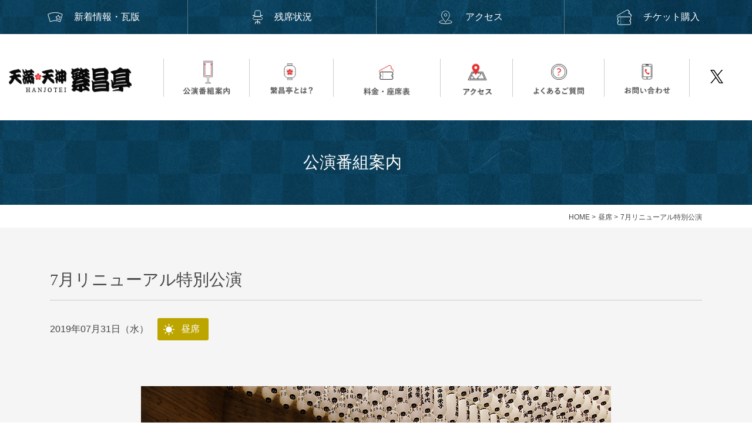

--- FILE ---
content_type: text/html; charset=UTF-8
request_url: https://www.hanjotei.jp/performances/day/10097/
body_size: 7077
content:
<!DOCTYPE html>
<html prefix="og: http://ogp.me/ns#" lang="ja">
<head>
<!-- Google Tag Manager -->
<script>(function(w,d,s,l,i){w[l]=w[l]||[];w[l].push({'gtm.start':
new Date().getTime(),event:'gtm.js'});var f=d.getElementsByTagName(s)[0],
j=d.createElement(s),dl=l!='dataLayer'?'&l='+l:'';j.async=true;j.src=
'https://www.googletagmanager.com/gtm.js?id='+i+dl;f.parentNode.insertBefore(j,f);
})(window,document,'script','dataLayer','GTM-NH24W58');</script>
<!-- End Google Tag Manager -->
<meta charset="UTF-8">
<title>7月リニューアル特別公演 | 天満天神繁昌亭｜上方落語専門の定席</title>
<meta name="description" content="&nbsp;昼席の番組案内出演落語家7月リニューアル特別公演 桂小きん／桂三四郎／桂しん吉／露の吉次（がまの油）／桂文三...">
<meta property="og:title" content="7月リニューアル特別公演 | 天満天神繁昌亭｜上方落語専門の定席">
<meta property="og:type" content="article">
<meta property="og:url" content="https://www.hanjotei.jp/performances/day/10097/">
<meta property="og:image" content="https://www.hanjotei.jp/wp/wp-content/uploads/2017/08/bangumi-hiru.jpg">
<meta name="keywords" content="繁昌亭,天満宮,天神橋筋,上方落語,定席,落語,桂文枝">
<meta name="robots" content="index,follow">
<meta name="SKYPE_TOOLBAR" content="SKYPE_TOOLBAR_PARSER_COMPATIBLE">
<meta name="format-detection" content="telephone=no">
<meta name="viewport" content="width=device-width, initial-scale=1">
<link rel="shortcut icon" type="image/vnd.microsoft.icon" href="https://www.hanjotei.jp/common/img/ico/favicon.ico">
<link rel="icon" type="image/vnd.microsoft.icon" href="https://www.hanjotei.jp/common/img/ico/favicon.ico">
<link rel="shortcut icon" type="image/x-icon" href="https://www.hanjotei.jp/common/img/ico/favicon.ico">
<link rel='dns-prefetch' href='//s.w.org' />
<link rel="alternate" type="application/rss+xml" title="天満天神繁昌亭 &raquo; フィード" href="https://www.hanjotei.jp/feed/" />
<link rel="alternate" type="application/rss+xml" title="天満天神繁昌亭 &raquo; コメントフィード" href="https://www.hanjotei.jp/comments/feed/" />
<link rel='stylesheet' id='ico-css'  href='//maxcdn.bootstrapcdn.com/font-awesome/4.6.1/css/font-awesome.min.css?ver=4.9.3' type='text/css' media='all' />
<link rel='stylesheet' id='default-css'  href='https://www.hanjotei.jp/common/css/theme.css?ver=4.9.3' type='text/css' media='all' />
<link rel='stylesheet' id='builtin-css'  href='https://www.hanjotei.jp/wp/wp-content/themes/uniontheme/style.css?ver=4.9.3' type='text/css' media='all' />

<script>
  (function(i,s,o,g,r,a,m){i['GoogleAnalyticsObject']=r;i[r]=i[r]||function(){
  (i[r].q=i[r].q||[]).push(arguments)},i[r].l=1*new Date();a=s.createElement(o),
  m=s.getElementsByTagName(o)[0];a.async=1;a.src=g;m.parentNode.insertBefore(a,m)
  })(window,document,'script','//www.google-analytics.com/analytics.js','ga');

  ga('create', 'UA-90181517-2', 'auto');
  ga('require', 'displayfeatures');
  ga('require', 'linkid', 'linkid.js');
  ga('send', 'pageview');
</script>

</head>

<body class="post-template-default single single-post postid-10097 single-format-standard">
<!-- Google Tag Manager (noscript) -->
<noscript><iframe src="https://www.googletagmanager.com/ns.html?id=GTM-NH24W58"
height="0" width="0" style="display:none;visibility:hidden"></iframe></noscript>
<!-- End Google Tag Manager (noscript) -->
<div id="page">

<!--   ヘッダー   -->
<div class="fix_head">
  <ul class="fix_in">
	<li><a href="https://www.hanjotei.jp/kawaraban/"><i>
    <img src="https://www.hanjotei.jp/common/img/header/fix_head_ico04.svg" alt="" >
    </i>新着情報・瓦版</a></li>
    <li><a class="popup-iframe" href="/calendar/" target="_blank"><i>
    <img src="https://www.hanjotei.jp/common/img/header/fix_head_ico01.svg" alt="" >
    </i>残席状況</a></li>
	<li><a href="https://www.hanjotei.jp/access/#pin-access"><i>
	<img src="https://www.hanjotei.jp/common/img/header/fix_head_ico02.svg" alt="" >
	</i>アクセス</a></li>
	<li><a href="https://www.hanjotei.jp/price/#pin-ticket"><i>
    <img src="https://www.hanjotei.jp/common/img/header/fix_head_ico03.svg" alt="" >
    </i>チケット購入</a></li>
  </ul>
<!-- /.fix_head --></div>


<header class="l-header lower_header">
  <div class="container-fluid">
    <div class="head_in row">
      <h1 class="logo"><a href="https://www.hanjotei.jp/"><img src="https://www.hanjotei.jp/common/img/header/logo.png" alt="天満・天神 繁昌亭" width="209"></a></h1>
      <ul class="lower_gnavi hidden-xs">
        <li><a href="https://www.hanjotei.jp/performances/"><img src="https://www.hanjotei.jp/common/img/navi/lower_gnavi01.png" class="hover" alt="公演番組案内" width="125"></a></li>
        <li><a href="https://www.hanjotei.jp/about/"><img src="https://www.hanjotei.jp/common/img/navi/lower_gnavi02.png" class="hover" alt="繁昌亭とは" width="122"></a></li>
		    <li><a href="https://www.hanjotei.jp/price/"><img src="https://www.hanjotei.jp/common/img/navi/lower_gnavi03.png" class="hover" alt="料金・座席表" width="161"></a></li>
        <li><a href="https://www.hanjotei.jp/access/"><img src="https://www.hanjotei.jp/common/img/navi/lower_gnavi04.png" class="hover" alt="アクセス" width="102"></a></li>
        <li><a href="https://www.hanjotei.jp/faq/"><img src="https://www.hanjotei.jp/common/img/navi/lower_gnavi05.png" class="hover" alt="よくあるご質問" width="135"></a></li>
        <li><a href="https://www.hanjotei.jp/contact/"><img src="https://www.hanjotei.jp/common/img/navi/lower_gnavi06.png" class="hover" alt="お問い合わせ" width="124"></a></li>
        <li><a href="https://twitter.com/kamigatarakugok" target="new"><img src="https://www.hanjotei.jp/common/img/navi/lower_gnavi07.png" class="btn" alt="twitter" width="71"></a></li>
      <!-- /.lower_gnavi --></ul>
      <div class="sp_tel visible-xs">
        <i></i>
        TEL
      </div>
      <div class="menu_btn visible-xs">
        <i></i>
        MENU
      </div>
    </div>
  <!-- / .container --></div>
<!-- / .l-header --></header>

<div class="lower_ttl">
  <div class="container">
  					<h2>公演番組案内<span></span></h2>
				
  </div>
</div>

<div class="crumbs">
  <nav class="container">
  	<ul>

			<li class="home"><a href="https://www.hanjotei.jp/">HOME</a>&nbsp;&gt;</li>

						<li><a href="https://www.hanjotei.jp/performances/day/">昼席</a>&nbsp;&gt;</li>
			
			<li>7月リニューアル特別公演  </li>

			</ul>
  </nav>
<!-- /.crumbs --></div>


<!--    コンテンツ	-->
<div class="l-contents">
  <div class="l-main">

<article class="m-performances">
  <section class="performances_detail">
    <div class="container">
      <h2>7月リニューアル特別公演</h2>
      <div class="date">
        <time>2019年07月31日（水）</time><span class="zone day">昼席</span>
      </div>

      <div class="body">
      	<p>&nbsp;</p>
<p><img class="aligncenter size-full wp-image-59" src="http://hanjotei-jp.check-xserver.jp/wp/wp-content/uploads/2017/08/bangumi-hiru.jpg" alt="昼席案内" width="800" height="541" srcset="https://www.hanjotei.jp/wp/wp-content/uploads/2017/08/bangumi-hiru.jpg 800w, https://www.hanjotei.jp/wp/wp-content/uploads/2017/08/bangumi-hiru-300x203.jpg 300w, https://www.hanjotei.jp/wp/wp-content/uploads/2017/08/bangumi-hiru-768x519.jpg 768w" sizes="(max-width: 800px) 100vw, 800px" /></p>
<h2>昼席の番組案内</h2>
<h3>出演落語家</h3>
<p><strong>7月リニューアル特別公演</strong><br />
 桂小きん／桂三四郎／桂しん吉／露の吉次（がまの油）<span style="float: none;background-color: transparent;color: #444444;cursor: text;font-family: 'Open Sans',Helvetica,Arial,sans-serif;font-size: 14px;font-style: normal;font-variant: normal;font-weight: 400;letter-spacing: normal;text-align: left;text-decoration: none;text-indent: 0px">／桂文三</span>～仲入～口上・抽選会／笑福亭風喬／笑福亭仁智</p>
<p>&nbsp;</p>

        
      <!-- /.body --></div>
    </div>

  <!-- /.performances --></section>

  <section class="sns_list">
    <div class="container">
      <ul class="sns">
        <li class="fb"><a href="https://www.facebook.com/sharer/sharer.php?u=https://www.hanjotei.jp/performances/day/10097/" target="new"><img src="https://www.hanjotei.jp/img/performances/fb_ico.png" alt="" width="100"></a></li>
        <li class="x"><a href="http://twitter.com/share?url=https://www.hanjotei.jp/performances/day/10097/" target="new"><img src="https://www.hanjotei.jp/img/performances/x_ico.png" alt="" width="25"></a></li>
        <li class="line"><a href="http://line.me/R/msg/text/?https://www.hanjotei.jp/performances/day/10097/" target="new"><img src="https://www.hanjotei.jp/img/performances/li_ico.png" alt="" width="100"></a></li>
      </ul>
    </div>
  <!-- /.sns_list --></section>

  <section class="cv_area">
    <div class="container">
      <div class="cv_in">
        <h2>公演についてのお問い合わせ</h2>
        <ul>
          <li class="tel"><span data-tel="06‑6352‑4874" data-action="call">06‑6352‑4874</span>〒530‑0041 大阪市北区天神橋2‑1‑34<br class="visible-xs"> [<a href="" class="access">アクセス</a>]</li>
          <li class="pia"><a href="http://t.pia.jp/feature/stage/hanjoutei/hanjoutei.html" target="new">チケットぴあで購入</a></li>
        </ul>
        <span class="cloud"><img src="https://www.hanjotei.jp/img/performances/cv_cloud.png" alt=""></span>
      <!-- /.cv_in --></div>
    </div>
  <!-- /.cv_area --></section>

  <section class="performances_detail">
    <div class="container">
      <small>出演落語家のその他の出演番組一覧　※順不同（出演順とは異なります）</small>
      <ul class="hanashika_list row">
      	<li class="col-xs-6 col-sm-3 col-md-3 col-lg-3"><a href="https://www.hanjotei.jp/tag/shofukutei_jinchi/"><span class="thumb"><img src="https://www.hanjotei.jp/img/performances/shofukutei_jinchi.png" width="30" alt="笑福亭仁智"></span><span class="name">笑福亭仁智</span></a></li><li class="col-xs-6 col-sm-3 col-md-3 col-lg-3"><a href="https://www.hanjotei.jp/tag/shofukutei_fukyo/"><span class="thumb"><img src="https://www.hanjotei.jp/img/performances/shofukutei_fukyo.png" width="30" alt="笑福亭風喬"></span><span class="name">笑福亭風喬</span></a></li><li class="col-xs-6 col-sm-3 col-md-3 col-lg-3"><a href="https://www.hanjotei.jp/tag/katsura_kokin/"><span class="thumb"><img src="https://www.hanjotei.jp/img/performances/katsura_kokin.png" width="30" alt="桂小きん"></span><span class="name">桂小きん</span></a></li><li class="col-xs-6 col-sm-3 col-md-3 col-lg-3"><a href="https://www.hanjotei.jp/tag/katsura_bunza/"><span class="thumb"><img src="https://www.hanjotei.jp/img/performances/katsura_bunza.png" width="30" alt="桂文三"></span><span class="name">桂文三</span></a></li><li class="col-xs-6 col-sm-3 col-md-3 col-lg-3"><a href="https://www.hanjotei.jp/tag/katsura_sanshiro/"><span class="thumb"><img src="https://www.hanjotei.jp/img/performances/katsura_sanshiro.png" width="30" alt="桂三四郎"></span><span class="name">桂三四郎</span></a></li><li class="col-xs-6 col-sm-3 col-md-3 col-lg-3"><a href="https://www.hanjotei.jp/tag/katsura_shinkichi/"><span class="thumb"><img src="https://www.hanjotei.jp/img/performances/katsura_shinkichi.png" width="30" alt="桂しん吉"></span><span class="name">桂しん吉</span></a></li><li class="col-xs-6 col-sm-3 col-md-3 col-lg-3"><a href="https://www.hanjotei.jp/tag/tsuyuno_kichiji/"><span class="thumb"><img src="https://www.hanjotei.jp/img/performances/tsuyuno_kichiji.png" width="30" alt="露の吉次"></span><span class="name">露の吉次</span></a></li>      <!-- /.hanashika_list --></ul>
    </div>
  </section>

  <section class="other_performances">
    <div class="other_ttl">
      <h2>こちらの公演にも興味があるかも</h2>
    </div>
    <div class="container">
    	<div class="performances_list row">
    		    							        		<!-- list-post-with-thumbnail.php -->
<div class="performances_box row">
  <div class="thumb">
        <img src="https://www.hanjotei.jp/img/thumbnail/thumbnail.jpg" alt="NO IMAGE">
      <!-- /.thumb --></div>
  <div class="text">
    <div class="date"><span class="zone day">昼</span><span class="time"><i>1</i>月<i>26</i>日（月）</span></div>
    <div class="text_in">
      <h3>
      昼席：番組案内      </h3>
      <span class="post-description">
      

<p><span style="font-size: 11pt">桂かかお／桂三実／桂福丸／桂勢朝（南京玉すだれ</span><span style="font-size: 11pt">）／笑福亭飛梅／桂米団治</span><span style="font-size: 11pt">～仲入～桂慶治朗※／笑福亭呂竹／千田やすし（腹話術）／笑福亭枝鶴（※…配信はございません。）</span></p>
<p><span style="font-size: 18pt"><strong>★菟道亭</strong></span><span style="font-size: 18pt"><strong>配信あり</strong></span></p>      </span>
    </div>
  <!-- /.text --></div>

<!-- /.performances_box --></div>
<!-- / list-post-with-thumbnail.php -->
        	        		<!-- list-post-with-thumbnail.php -->
<div class="performances_box row">
  <div class="thumb">
    <a href="https://www.hanjotei.jp/wp/wp-content/uploads/2026/01/20251117143955574_0001.jpg" target="new"><img src="https://www.hanjotei.jp/wp/wp-content/uploads/2026/01/20251117143955574_0001.jpg" alt="NO IMAGE"></a>  <!-- /.thumb --></div>
  <div class="text">
    <div class="date"><span class="zone night">夜</span><span class="time"><i>1</i>月<i>26</i>日（月）</span></div>
    <div class="text_in">
      <h3>
      米団治りょうば二人会      </h3>
      <span class="post-description">
      

<p>桂米団治「高津の富」他一席／桂りょうば「花筏」他一席／桂米舞「開口一番」</p>

<p>開演：午後6時30分（6時開場）全席指定</p>
<p>前売3,000円　当日3,500円　</p>
<p>お問合せ：米朝事務所　06-6365-8281（平日10時～18時）</p>
<p><span style="font-size: 18pt"><strong>★莵道亭配信あり　</strong></span><span style="text-decoration: underline"><a href="https://www.todoutei.com/shop/detail.php?type=1&amp;id=hj26012603"><span style="color: #0000ff"><span style="font-size: 14pt"><strong>配信の購入はこちらをクリック</strong></span></span></a></span></p>      </span>
    </div>
  <!-- /.text --></div>

<!-- /.performances_box --></div>
<!-- / list-post-with-thumbnail.php -->
        	        		<!-- list-post-with-thumbnail.php -->
<div class="performances_box row">
  <div class="thumb">
        <img src="https://www.hanjotei.jp/img/thumbnail/thumbnail.jpg" alt="NO IMAGE">
      <!-- /.thumb --></div>
  <div class="text">
    <div class="date"><span class="zone day">昼</span><span class="time"><i>1</i>月<i>27</i>日（火）</span></div>
    <div class="text_in">
      <h3>
      昼席：番組案内      </h3>
      <span class="post-description">
      

<p><span style="font-size: 11pt">桂かかお／桂三実／桂福丸／パピヨンズ（漫才）</span><span style="font-size: 11pt">／笑福亭飛梅／桂米団治</span><span style="font-size: 11pt">～仲入～桂慶治朗※／笑福亭竹林／千田やすし（腹話術）／笑福亭枝鶴（※…配信はございません。）</span></p>
<p><span style="font-size: 18pt"><strong>★菟道亭</strong></span><span style="font-size: 18pt"><strong>配信あり</strong></span></p>      </span>
    </div>
  <!-- /.text --></div>

<!-- /.performances_box --></div>
<!-- / list-post-with-thumbnail.php -->
        	        		<!-- list-post-with-thumbnail.php -->
<div class="performances_box row">
  <div class="thumb">
    <a href="https://www.hanjotei.jp/wp/wp-content/uploads/2026/01/20251015205931194_0001.jpg" target="new"><img src="https://www.hanjotei.jp/wp/wp-content/uploads/2026/01/20251015205931194_0001.jpg" alt="NO IMAGE"></a>  <!-- /.thumb --></div>
  <div class="text">
    <div class="date"><span class="zone night">夜</span><span class="time"><i>1</i>月<i>27</i>日（火）</span></div>
    <div class="text_in">
      <h3>
      コロナで消えた第3回・第4回 上方落語台本大賞発表落語会～幻のネタ下ろし～      </h3>
      <span class="post-description">
      

<p>桂源太【第3回佳作】「心霊スポット（作・西島こうすけ）」／笑福亭松五【第4回優秀賞】「主人の思い出（作・堀文四郎）」／林家菊丸【第3回佳作】「お百度参り（作・小松繁）」／露の新治【第4回優秀賞】「福蓑（作・山本智子）」～仲入～露の紫【第4回大賞】「思い違い（作・ツキノマコト）」／桂吉弥【第3回大賞】「AIシテル（作・石山悦子）」</p>

<p>開演：午後6時45分</p>
<p>＊開場時間の6時15分より、チケットに記載されている整理番号順にご入場いただきます</p>
<p>前売3,500円　当日4,000円　</p>
<p>お問合せ:rakugodaihon.event@gmail.com</p>
<p><strong><span style="font-size: 18pt">★菟道亭配信あり　</span></strong><span style="text-decoration: underline;color: #0000ff"><span style="font-size: 14pt"><strong><a style="color: #0000ff;text-decoration: underline" href="https://www.todoutei.com/shop/detail.php?type=1&amp;id=hj26012703">配信の購入はこちらをクリック</a></strong></span></span></p>      </span>
    </div>
  <!-- /.text --></div>

<!-- /.performances_box --></div>
<!-- / list-post-with-thumbnail.php -->
        	        		<!-- list-post-with-thumbnail.php -->
<div class="performances_box row">
  <div class="thumb">
        <img src="https://www.hanjotei.jp/img/thumbnail/thumbnail.jpg" alt="NO IMAGE">
      <!-- /.thumb --></div>
  <div class="text">
    <div class="date"><span class="zone day">昼</span><span class="time"><i>1</i>月<i>28</i>日（水）</span></div>
    <div class="text_in">
      <h3>
      昼席：番組案内      </h3>
      <span class="post-description">
      

<p><span style="font-size: 11pt">桂かかお／桂三実／桂福丸／チキチキジョニー（漫才）</span><span style="font-size: 11pt">／笑福亭飛梅／桂米団治</span><span style="font-size: 11pt">～仲入～桂慶治朗※／笑福亭呂竹／千田やすし（腹話術）／笑福亭枝鶴（※…配信はございません。）</span></p>
<p><span style="font-size: 18pt"><strong>★菟道亭</strong></span><span style="font-size: 18pt"><strong>配信あり</strong></span></p>      </span>
    </div>
  <!-- /.text --></div>

<!-- /.performances_box --></div>
<!-- / list-post-with-thumbnail.php -->
        	        		<!-- list-post-with-thumbnail.php -->
<div class="performances_box row">
  <div class="thumb">
    <a href="https://www.hanjotei.jp/wp/wp-content/uploads/2026/01/20260116211017570_0001-e1768565427506.jpg" target="new"><img src="https://www.hanjotei.jp/wp/wp-content/uploads/2026/01/20260116211017570_0001-e1768565427506.jpg" alt="NO IMAGE"></a>  <!-- /.thumb --></div>
  <div class="text">
    <div class="date"><span class="zone night">夜</span><span class="time"><i>1</i>月<i>28</i>日（水）</span></div>
    <div class="text_in">
      <h3>
      坊ん倶樂～ぼんくら～ vol.20      </h3>
      <span class="post-description">
      

<p>桂吉坊／桂雪鹿／ゲスト：大槻文藏（能楽師 観世流シテ方）　対談アリ</p>

<p>開演：午後6時30分（6時開場）全席指定</p>
<p>前売3,000円　当日3,500円</p>
<p>お問合せ：さかいひろこworks　06-6155-5561（平日10:00～17:30※留守電対応の場合あり）</p>      </span>
    </div>
  <!-- /.text --></div>

<!-- /.performances_box --></div>
<!-- / list-post-with-thumbnail.php -->
        									    	<!-- /.performances_list --></div>
      <div class="btn btn02"><a href="/performances/">一覧を見る </a></div>
    </div>
  <!-- /.other_ttl --></section>
  
<!-- .index --></article>



	<!-- / .l-main --></div>
<!-- /.l-contents --></div>

<div class="common_bnr">
  <ul>
      <li><a class="directory" href="https://kamigatarakugo.jp/directory/" target="new">
        <h3><span class="small">上方落語家名鑑</span><br><br><font size="-1">Kamigata Rakugo Directory</font></h3>
      </a></li>
	  <li><a class="view" href="https://www.todoutei.com/yose/?grp=hanjotei" target="new">
        <h3><span class="small">オンライン繁昌亭〈配信〉</span><br><br><font size="-1">莵道亭（ピーティックス）はこちら</font></h3>
    </a></li>
    <li><a class="learning" href="/exe/">
        <h3><span class="small">上方落語体験学習</span><br><br><font size="-1">Experiencing and learning</font></h3>
    </a></li>
  </ul>
<!-- /.common_bnr --></div>
<!--     フッター   -->

<footer class="l-footer">
  <div class="foot_top">
    <div class="container">
      <div class="row">
        <h2 class="col-sm-2">伝統と継承、上方落語の定席 <strong>天満天神繁昌亭</strong></h2>
        <div class="foot_info col-sm-10">
          <span class="address">〒530-0041 
大阪市北区天神橋2-1-34</span>
          <span class="tel">TEL: 06-6352-4874</span><br>（午前11時～午後7時：おかけ間違いにご注意ください。)
          </p>　<span class="fax">FAX: 06-6352-5874</span>
        </div>
      </div>
      <ul class="visible-xs">
        <li><a href="https://www.hanjotei.jp/performances/">公演番組案内 <i class="fa fa-angle-right" aria-hidden="true"></i></a></li>
        <li><a href="https://kamigatarakugo.jp/directory/" target="new">上方落語家名鑑 <i class="fa fa-angle-right" aria-hidden="true"></i></a></li>
        <li><a href="https://www.hanjotei.jp/member/" target="new">噺家専用フォーム <i class="fa fa-angle-right" aria-hidden="true"></i></a></li>
      </ul>
      <nav class="fnavi hidden-xs">
        <dl>
          <dt>繁昌亭</dt>
          <dd><a href="https://www.hanjotei.jp/about/">繁昌亭とは</a></dd>
          <dd><a href="#" onClick="window.open('/gurutto/index.html', 'child', 'width=1200,height=800');">繁昌亭ぐるっと！見学 </a></dd>
          <dd><a href="https://www.hanjotei.jp/access/">アクセス</a></dd>
          <dd><a href="https://kamigatarakugo.jp/directory/" target="new">上方落語家名鑑 </a></dd>
        </dl>
        <dl>
          <dt>公演</dt>
          <dd><a href="https://www.hanjotei.jp/performances/">公演番組案内</a></dd><dd><a href="https://www.hanjotei.jp/price/">料金・座席表</a></dd>
          <!--202209<dd><a href="http://t.pia.jp/feature/stage/hanjoutei/hanjoutei.html" target="new">チケット販売</a></dd>202209-->
        </dl>
        <dl>
          <dt>その他</dt>
          <dd><a href="https://www.hanjotei.jp/faq/">よくあるご質問</a></dd>
          <dd><a href="https://www.hanjotei.jp/exe/">上方落語家体験学習</a></dd>
        </dl>
        <div class="hanashika_form"><a href="https://www.hanjotei.jp/member/" target="_blank">協会員専用フォーム</a></div>
      <div class="tw_btn"><a href="https://twitter.com/kamigatarakugok" target="new">
          <img src="https://www.hanjotei.jp/common/img/navi/lower_gnavi07.png" alt="x" width="60">
        </a></div>
      <!-- /.fnavi --></nav>
    </div>
  <!-- /.foot_top --></div>
  <div class="foot_bottom">
    <p class="copyright">&copy; 2006-2017 Hanjotei.</p>
  </div>
<!-- / .l-footer --></footer>

<div class="drawer">
  <ul class="navi">
    <li><a href="https://www.hanjotei.jp/performances/">公演番組案内<i class="fa fa-angle-right" aria-hidden="true"></i></a></li>
    <li><a href="https://www.hanjotei.jp/kawaraban/">繁昌亭・瓦版<i class="fa fa-angle-right" aria-hidden="true"></i></a></li>
    <li><a href="https://www.hanjotei.jp/about/">繁昌亭とは<i class="fa fa-angle-right" aria-hidden="true"></i></a></li>
    <li><a href="https://www.hanjotei.jp/price/">料金・座席表<i class="fa fa-angle-right" aria-hidden="true"></i></a></li>
    <li><a href="https://www.hanjotei.jp/access/">アクセス<i class="fa fa-angle-right" aria-hidden="true"></i></a></li>
    <li><a href="https://www.hanjotei.jp/faq/">よくあるご質問<i class="fa fa-angle-right" aria-hidden="true"></i></a></li>
    <li><a href="https://www.hanjotei.jp/exe/">上方落語体験学習<i class="fa fa-angle-right" aria-hidden="true"></i></a></li>
    <li><a href="https://www.hanjotei.jp/contact/">お問い合わせ<i class="fa fa-angle-right" aria-hidden="true"></i></a></li>
  </ul>
<!-- /.drawer --></div>

<div class="pagetop hidden-xs"><a href="#page"><img src="https://www.hanjotei.jp/common/img/footer/pagetop.png" alt="ページ上部へ戻る" width="100" class="btn"></a></div>

<!-- / #page --></div>

<div class="loading">
    <div class="loader">
      <img src="https://www.hanjotei.jp/common/img/bg/loading.gif" class="load">
    </div>
  </div>


<script type='text/javascript' src='//ajax.googleapis.com/ajax/libs/jquery/2.1.0/jquery.min.js?ver=4.9.3'></script>
<script type='text/javascript'>
/* <![CDATA[ */
var CHILDSEARCH = {"endpoint":"https:\/\/www.hanjotei.jp\/wp\/wp-admin\/admin-ajax.php","action":"child_search"};
/* ]]> */
</script>
<script type='text/javascript' src='https://www.hanjotei.jp/wp/wp-content/themes/uniontheme/js/ajax.js?ver=4.9.3'></script>
<script type='text/javascript' src='https://www.hanjotei.jp/common/js/min/scripts.js?ver=4.9.3'></script>



</body>
</html>

--- FILE ---
content_type: image/svg+xml
request_url: https://www.hanjotei.jp/common/img/ico/ico_night_on.svg
body_size: 517
content:
<?xml version="1.0" encoding="utf-8"?>
<!-- Generator: Adobe Illustrator 21.1.0, SVG Export Plug-In . SVG Version: 6.00 Build 0)  -->
<svg version="1.1" id="レイヤー_1" xmlns="http://www.w3.org/2000/svg" xmlns:xlink="http://www.w3.org/1999/xlink" x="0px"
	 y="0px" width="20px" height="20px" viewBox="0 0 20 20" style="enable-background:new 0 0 20 20;" xml:space="preserve">
<style type="text/css">
	.st0{fill:#FFFFFF;}
</style>
<path class="st0" d="M12.6,1c0.6,1.2,1,2.5,1,3.9c0,4.8-3.9,8.6-8.6,8.6c-1.4,0-2.7-0.4-3.9-1C2.2,16.3,5.7,19,9.8,19
	c5.1,0,9.2-4.1,9.2-9.2C19,5.6,16.3,2.2,12.6,1z"/>
</svg>


--- FILE ---
content_type: image/svg+xml
request_url: https://www.hanjotei.jp/common/img/header/fix_head_ico04.svg
body_size: 1441
content:
<svg xmlns="http://www.w3.org/2000/svg" xmlns:xlink="http://www.w3.org/1999/xlink" width="26.2" height="17.22" viewBox="0 0 26.2 17.22"><defs><style>.cls-1{fill:none;stroke:#fff;stroke-miterlimit:10;}.cls-2{mask:url(#mask);}.cls-3{fill:#fff;}.cls-4{filter:url(#luminosity-noclip);}</style><filter id="luminosity-noclip" x="13.41" y="4.52" width="9.36" height="8.52" filterUnits="userSpaceOnUse" color-interpolation-filters="sRGB"><feFlood flood-color="#fff" result="bg"/><feBlend in="SourceGraphic" in2="bg"/></filter><mask id="mask" x="13.41" y="4.52" width="9.36" height="8.52" maskUnits="userSpaceOnUse"><g class="cls-4"><path d="M18.13,10.07a.09.09,0,0,1-.09,0S18,10,18,10a.25.25,0,0,1,0-.11.07.07,0,0,1,.09,0l.11.09a.05.05,0,0,1,0,.08Z"/><path d="M21.38,5.82a.2.2,0,0,1-.36.06c-.12-.15-.19-.49,0-.62a.69.69,0,0,1,.21-.09c.06,0,.28.19.28.29A1.09,1.09,0,0,1,21.38,5.82Z"/><path d="M19.29,8.87a.23.23,0,0,1,0-.14c0-.06.11-.14.15-.06s0,0,0,.09v.07A.12.12,0,0,1,19.29,8.87Z"/><path d="M20.79,5.49c.09-.1.18-.08.2,0s0,0,0,0l-.13.17c-.1.1-.22.12-.27,0l0,0A2.13,2.13,0,0,1,20.79,5.49Z"/><path d="M16.35,8.11c.07,0,.16,0,.19,0s0,.19-.11.26l-.11,0h-.07C16.17,8.32,16.28,8.15,16.35,8.11Z"/><path d="M22.18,6.45a.12.12,0,0,1,.2,0l0,0s-.07.08-.09.08a.22.22,0,0,1-.12-.11Z"/><path d="M18.26,11a.09.09,0,0,1,0-.15s.18-.09.2,0v0a.7.7,0,0,1-.19.15Z"/><path d="M20.66,6.47a.09.09,0,0,1,0-.11.21.21,0,0,1,.21,0l0,.07,0,0A.17.17,0,0,1,20.66,6.47Z"/><path d="M14.68,7.54a.16.16,0,0,1,0-.25h.1a.21.21,0,0,1,0,.25h-.1Z"/><path d="M13.59,11.28a.14.14,0,0,1-.18,0h0l0,0a.11.11,0,0,1,.15,0v.07Z"/><path d="M22.74,6.89a0,0,0,0,1,0-.06h0s0,0,0,.06h0Z"/><path d="M19.64,10.91a.06.06,0,0,1,0-.09h0a.07.07,0,0,1,.05.08h0Z"/><path d="M21,12.22a0,0,0,0,1,0-.07.12.12,0,0,1,.15,0v.07A.11.11,0,0,1,21,12.22Z"/><path d="M21.9,13s0,0,0,0h0l0,0v0A0,0,0,0,1,21.9,13Z"/><path d="M20.61,7.63a.05.05,0,0,1,0,0,.07.07,0,0,1,.06,0v0S20.61,7.64,20.61,7.63Z"/><path d="M19.81,8.4a.15.15,0,0,1-.06.07h0s0-.07,0-.08S19.81,8.38,19.81,8.4Z"/><path d="M14.39,6.11a.12.12,0,0,1-.05.06h0s0-.06,0-.07S14.39,6.09,14.39,6.11Z"/><path d="M19.1,8.78a.06.06,0,0,1,0,0s-.05,0-.08,0l0,0h0S19.08,8.77,19.1,8.78Z"/><path d="M20.79,11.05s.06,0,.13,0l0,0h0a.09.09,0,0,1-.07.09S20.78,11.07,20.79,11.05Z"/><path d="M19.13,9.14s0,0,0,0,0,0,0,0S19.14,9.12,19.13,9.14Z"/><path d="M21.81,11.28c.06-.07.13,0,.15,0s0,.15-.1.13S21.76,11.35,21.81,11.28Z"/><path d="M15.51,11.67a0,0,0,0,1,0,0,0,0,0,0,1,.05,0h0v0A0,0,0,0,1,15.51,11.67Z"/><path d="M20.71,8.51a0,0,0,0,1,0,.06s0,0-.06,0S20.68,8.51,20.71,8.51Z"/><path d="M15.8,11.57s0,0,0,0h0S15.8,11.58,15.8,11.57Z"/></g></mask></defs><g id="レイヤー_2" data-name="レイヤー 2"><g id="レイヤー_1-2" data-name="レイヤー 1"><path class="cls-1" d="M21.6,16.5a19,19,0,0,0-17,0l-4-13a27.5,27.5,0,0,1,25,0Z"/><g class="cls-2"><path class="cls-3" d="M20,6.07c-.55.5-1.12,1.06-1.63,1.59-.51-.53-1.06-1.09-1.58-1.59.52-.5,1.07-1,1.58-1.55C18.83,5,19.4,5.57,20,6.07Z"/><path class="cls-3" d="M15.66,6.74c.33.63.69,1.25,1,1.82-.64.33-1.28.7-1.87,1-.29-.63-.6-1.26-.86-1.85C14.52,7.39,15.11,7,15.66,6.74Z"/><path class="cls-3" d="M15,10.83a19.71,19.71,0,0,1,2.13-.44,15.32,15.32,0,0,1,.31,2.17,13.94,13.94,0,0,1-2.08.31A16.81,16.81,0,0,1,15,10.83Z"/><path class="cls-3" d="M18.65,12.75a18.53,18.53,0,0,1,.51-2A17.9,17.9,0,0,1,21,11a12.71,12.71,0,0,1-.25,2A16.37,16.37,0,0,1,18.65,12.75Z"/><path class="cls-3" d="M21.63,9.67c-.56-.27-1.16-.59-1.76-.89.27-.58.6-1.2.91-1.83.63.28,1.3.62,2,.93C22.41,8.45,22,9.06,21.63,9.67Z"/></g></g></g></svg>

--- FILE ---
content_type: application/javascript
request_url: https://www.hanjotei.jp/common/js/min/scripts.js?ver=4.9.3
body_size: 38378
content:
function mainSlider(){$(".copy_in").find("li").on("click",function(){var s=$(".copy_in").find("li").index(this);$(".slide").removeClass("is-act"),$(".slide").eq(s).addClass("is-act")})}function access_tab(){$(".js-tab_trg_access").find("li").on("click",function(){var s=$(".js-tab_trg_access").find("li").index(this);$(this).parents(".js-tab_trg_access").find("li").removeClass("is-act"),$(this).parents(".js-tab_trg_access").next(".js-tab_area").find(".js-tab_body").removeClass("is-act"),$(this).addClass("is-act"),$(this).parents(".js-tab_trg_access").next(".js-tab_area").find(".js-tab_body").eq(s).addClass("is-act")})}function category_list_tab(){$(".category_list").find("li").on("click",function(){$(".category_list").find("li").index(this);$(".category_list").find("span").removeClass("is-act"),$(this).find("span").addClass("is-act")})}function date_list_tab(){$(".date_list").find("li").on("click",function(){$(".date_list").find("li").index(this);$(".date_list").find("span").removeClass("is-act"),$(this).find("span").addClass("is-act")})}function index_pallarax(){var s=($(".l-contents").offset().top,$(".para_obj"),["35%","30%","66%","95%","125%"]);$(window).scroll(function(){var i=$(this).scrollTop(),t=i/100;$(".cloud1").css("top",parseInt(s[0])-1*t+"%"),$(".cloud2").css("top",parseInt(s[1])-2*t+"%"),$(".cloud3").css("top",parseInt(s[2])-1*t+"%"),$(".cloud4").css("top",parseInt(s[3])-1*t+"%"),$(".cloud5").css("top",parseInt(s[4])-1*t+"%")})}function drawer(){$(".menu_btn").on("click",function(){var s=$(".l-header").outerHeight();$(".drawer").css("top",s),$(this).find("span").toggleClass("hidden"),$(this).toggleClass("is-act"),$(".drawer").toggleClass("is-act")})}function loading(){function s(){$("#page").css("display","block"),$(".loading").delay(500).fadeOut(400)}$(window).load(function(){$("#page").css("display","block"),$(".loading").delay(500).fadeOut(400),$(".bnr_slide").slick({slidesToShow:4,slidesToScroll:1,arrow:!0,dots:!0,responsive:[{breakpoint:768,settings:{slidesToShow:2,slidesToScroll:2}},{breakpoint:480,settings:{slidesToShow:1,slidesToScroll:1}}]})}),setTimeout(function(){s()},1e4)}function tool_tip(){$(".performances_box").find(".thumb").on({mouseenter:function(){var s=$(this).prev();s.stop(!0,!0).fadeIn(400)},mouseleave:function(){$(".tip").stop(!0,!0).fadeOut(400)}})}!function(s){s(function(){loading(),mainSlider(),access_tab(),index_pallarax(),drawer(),category_list_tab(),date_list_tab(),s(".access_slide").slick({infinite:!1,arrow:!1,dots:!0}),s(".performances_box").on("click",".popup-image",function(){s(".popup-image").magnificPopup({type:"image"})}),s(".popup-image").magnificPopup({type:"image"}),s(".popup-iframe").magnificPopup({type:"iframe",disableOn:500,mainClass:"mfp-fade",removalDelay:200,preloader:!1,fixedContentPos:!1}),tool_tip()}),s(window).on("load resize",function(){}),s(window).scroll(function(){})}(jQuery);
jQuery.easing.jswing=jQuery.easing.swing,jQuery.extend(jQuery.easing,{def:"easeOutQuad",swing:function(t,e,n,r,o){return jQuery.easing[jQuery.easing.def](t,e,n,r,o)},easeInQuad:function(t,e,n,r,o){return r*(e/=o)*e+n},easeOutQuad:function(t,e,n,r,o){return-r*(e/=o)*(e-2)+n},easeInOutQuad:function(t,e,n,r,o){return(e/=o/2)<1?r/2*e*e+n:-r/2*(--e*(e-2)-1)+n},easeInCubic:function(t,e,n,r,o){return r*(e/=o)*e*e+n},easeOutCubic:function(t,e,n,r,o){return r*((e=e/o-1)*e*e+1)+n},easeInOutCubic:function(t,e,n,r,o){return(e/=o/2)<1?r/2*e*e*e+n:r/2*((e-=2)*e*e+2)+n},easeInQuart:function(t,e,n,r,o){return r*(e/=o)*e*e*e+n},easeOutQuart:function(t,e,n,r,o){return-r*((e=e/o-1)*e*e*e-1)+n},easeInOutQuart:function(t,e,n,r,o){return(e/=o/2)<1?r/2*e*e*e*e+n:-r/2*((e-=2)*e*e*e-2)+n},easeInQuint:function(t,e,n,r,o){return r*(e/=o)*e*e*e*e+n},easeOutQuint:function(t,e,n,r,o){return r*((e=e/o-1)*e*e*e*e+1)+n},easeInOutQuint:function(t,e,n,r,o){return(e/=o/2)<1?r/2*e*e*e*e*e+n:r/2*((e-=2)*e*e*e*e+2)+n},easeInSine:function(t,e,n,r,o){return-r*Math.cos(e/o*(Math.PI/2))+r+n},easeOutSine:function(t,e,n,r,o){return r*Math.sin(e/o*(Math.PI/2))+n},easeInOutSine:function(t,e,n,r,o){return-r/2*(Math.cos(Math.PI*e/o)-1)+n},easeInExpo:function(t,e,n,r,o){return 0==e?n:r*Math.pow(2,10*(e/o-1))+n},easeOutExpo:function(t,e,n,r,o){return e==o?n+r:r*(-Math.pow(2,-10*e/o)+1)+n},easeInOutExpo:function(t,e,n,r,o){return 0==e?n:e==o?n+r:(e/=o/2)<1?r/2*Math.pow(2,10*(e-1))+n:r/2*(-Math.pow(2,-10*--e)+2)+n},easeInCirc:function(t,e,n,r,o){return-r*(Math.sqrt(1-(e/=o)*e)-1)+n},easeOutCirc:function(t,e,n,r,o){return r*Math.sqrt(1-(e=e/o-1)*e)+n},easeInOutCirc:function(t,e,n,r,o){return(e/=o/2)<1?-r/2*(Math.sqrt(1-e*e)-1)+n:r/2*(Math.sqrt(1-(e-=2)*e)+1)+n},easeInElastic:function(t,e,n,r,o){var i=1.70158,a=0,s=r;if(0==e)return n;if(1==(e/=o))return n+r;if(a||(a=.3*o),s<Math.abs(r)){s=r;var i=a/4}else var i=a/(2*Math.PI)*Math.asin(r/s);return-(s*Math.pow(2,10*(e-=1))*Math.sin(2*(e*o-i)*Math.PI/a))+n},easeOutElastic:function(t,e,n,r,o){var i=1.70158,a=0,s=r;if(0==e)return n;if(1==(e/=o))return n+r;if(a||(a=.3*o),s<Math.abs(r)){s=r;var i=a/4}else var i=a/(2*Math.PI)*Math.asin(r/s);return s*Math.pow(2,-10*e)*Math.sin(2*(e*o-i)*Math.PI/a)+r+n},easeInOutElastic:function(t,e,n,r,o){var i=1.70158,a=0,s=r;if(0==e)return n;if(2==(e/=o/2))return n+r;if(a||(a=.3*o*1.5),s<Math.abs(r)){s=r;var i=a/4}else var i=a/(2*Math.PI)*Math.asin(r/s);return 1>e?-.5*s*Math.pow(2,10*(e-=1))*Math.sin(2*(e*o-i)*Math.PI/a)+n:s*Math.pow(2,-10*(e-=1))*Math.sin(2*(e*o-i)*Math.PI/a)*.5+r+n},easeInBack:function(t,e,n,r,o,i){return void 0==i&&(i=1.70158),r*(e/=o)*e*((i+1)*e-i)+n},easeOutBack:function(t,e,n,r,o,i){return void 0==i&&(i=1.70158),r*((e=e/o-1)*e*((i+1)*e+i)+1)+n},easeInOutBack:function(t,e,n,r,o,i){return void 0==i&&(i=1.70158),(e/=o/2)<1?r/2*e*e*(((i*=1.525)+1)*e-i)+n:r/2*((e-=2)*e*(((i*=1.525)+1)*e+i)+2)+n},easeInBounce:function(t,e,n,r,o){return r-jQuery.easing.easeOutBounce(t,o-e,0,r,o)+n},easeOutBounce:function(t,e,n,r,o){return(e/=o)<1/2.75?7.5625*r*e*e+n:2/2.75>e?r*(7.5625*(e-=1.5/2.75)*e+.75)+n:2.5/2.75>e?r*(7.5625*(e-=2.25/2.75)*e+.9375)+n:r*(7.5625*(e-=2.625/2.75)*e+.984375)+n},easeInOutBounce:function(t,e,n,r,o){return o/2>e?.5*jQuery.easing.easeInBounce(t,2*e,0,r,o)+n:.5*jQuery.easing.easeOutBounce(t,2*e-o,0,r,o)+.5*r+n}}),function(t){var e=!1,n=!1,r=5e3,o=2e3,i=function(){var t=document.getElementsByTagName("script"),t=t[t.length-1].src.split("?")[0];return t.split("/").length>0?t.split("/").slice(0,-1).join("/")+"/":""}(),s=window.requestAnimationFrame||window.webkitRequestAnimationFrame||window.mozRequestAnimationFrame||window.oRequestAnimationFrame||window.msRequestAnimationFrame||!1,c=window.cancelRequestAnimationFrame||window.webkitCancelRequestAnimationFrame||window.mozCancelRequestAnimationFrame||window.oCancelRequestAnimationFrame||window.msCancelRequestAnimationFrame||!1,u=function(a,u){var d=this;if(this.version="2.8.6.1",this.name="nicescroll",this.me=u,this.opt={doc:t("body"),win:!1,zindex:9e3,cursoropacitymin:0,cursoropacitymax:1,cursorcolor:"#424242",cursorwidth:"5px",cursorborder:"1px solid #fff",cursorborderradius:"5px",scrollspeed:60,mousescrollstep:40,touchbehavior:!1,hwacceleration:!0,usetransition:!0,boxzoom:!1,dblclickzoom:!0,gesturezoom:!0,grabcursorenabled:!0,autohidemode:!0,background:"",iframeautoresize:!0,cursorminheight:20,preservenativescrolling:!0,railoffset:!1,bouncescroll:!1,spacebarenabled:!0},a)for(var h in d.opt)"undefined"!=typeof a[h]&&(d.opt[h]=a[h]);this.id=(this.doc=d.opt.doc)&&this.doc[0]?this.doc[0].id||"":"",this.ispage=/BODY|HTML/.test(d.opt.win?d.opt.win[0].nodeName:this.doc[0].nodeName),this.haswrapper=d.opt.win!==!1,this.win=d.opt.win||(this.ispage?t(window):this.doc),this.docscroll=this.ispage&&!this.haswrapper?t(window):this.win,this.body=t("body"),this.iframe=!1,this.isiframe="IFRAME"==this.doc[0].nodeName&&"IFRAME"==this.win[0].nodeName,this.istextarea="TEXTAREA"==this.win[0].nodeName,this.page=this.view=this.onclick=this.ongesturezoom=this.onkeypress=this.onmousewheel=this.onmousemove=this.onmouseup=this.onmousedown=!1,this.scroll={x:0,y:0},this.scrollratio={x:0,y:0},this.cursorheight=20,this.scrollvaluemax=0,this.scrollmom=!1;do this.id="ascrail"+o++;while(document.getElementById(this.id));this.hasmousefocus=this.hasfocus=this.zoomactive=this.zoom=this.cursorfreezed=this.cursor=this.rail=!1,this.visibility=!0,this.locked=!1,d.nativescrollingarea=!1,this.events=[],this.saved={},this.delaylist={};var f=document.createElement("DIV");if(this.isopera="opera"in window,this.isieold=(this.isie="all"in document&&"attachEvent"in f&&!this.isopera)&&!("msInterpolationMode"in f.style),this.isie7=this.isie&&!this.isieold&&(!("documentMode"in document)||7==document.documentMode),this.isie8=this.isie&&"documentMode"in document&&8==document.documentMode,this.isie9=this.isie&&"performance"in window&&document.documentMode>=9,this.ismozilla="MozAppearance"in f.style,this.ischrome="chrome"in window,this.isios4=(this.isios=(this.cantouch="ontouchstart"in document.documentElement)&&/iphone|ipad|ipod/i.test(navigator.platform))&&!("seal"in Object),d.opt.hwacceleration){(this.trstyle=window.opera?"OTransform":document.all?"msTransform":void 0!==f.style.webkitTransform?"webkitTransform":void 0!==f.style.MozTransform?"MozTransform":!1)&&"undefined"==typeof f.style[this.trstyle]&&(this.trstyle=!1),(this.hastransform=0!=this.trstyle)&&(f.style[this.trstyle]="translate3d(1px,2px,3px)",this.hastranslate3d=/translate3d/.test(f.style[this.trstyle])),this.transitionstyle=!1,this.prefixstyle="",this.transitionend=!1;var p="transition,webkitTransition,MozTransition,OTransition,msTransition,KhtmlTransition".split(","),m=",-webkit-,-moz-,-o-,-ms-,-khtml-".split(","),g="transitionEnd,webkitTransitionEnd,transitionend,oTransitionEnd,msTransitionEnd,KhtmlTransitionEnd".split(",");for(h=0;h<p.length;h++)if(p[h]in f.style){this.transitionstyle=p[h],this.prefixstyle=m[h],this.transitionend=g[h];break}this.hastransition=this.transitionstyle}else this.transitionend=this.hastransition=this.transitionstyle=this.hastranslate3d=this.hastransform=this.trstyle=!1;this.cursorgrabvalue="",d.opt.grabcursorenabled&&d.opt.touchbehavior&&(this.cursorgrabvalue=function(){for(var t=d.ischrome||d.isie&&!d.isie9?["url(http://www.google.com/intl/en_ALL/mapfiles/openhand.cur)","n-resize"]:["grab","-moz-grab","-webkit-grab","url(http://www.google.com/intl/en_ALL/mapfiles/openhand.cur)","n-resize"],e=0;e<t.length;e++){var n=t[e];if(f.style.cursor=n,f.style.cursor==n)return n}return""}()),f=null,this.ishwscroll=d.hastransform&&d.opt.hwacceleration&&d.haswrapper,this.delayed=function(t,e,n){var r=d.delaylist[t],o=(new Date).getTime();return r&&r.tt?!1:void(r&&r.last+n>o&&!r.tt?d.delaylist[t]={last:o+n,tt:setTimeout(function(){d.delaylist[t].tt=0,e.call()},n)}:r&&r.tt||(d.delaylist[t]={last:o,tt:0},setTimeout(function(){e.call()},0)))},this.css=function(t,e){for(var n in e)d.saved.css.push([t,n,t.css(n)]),t.css(n,e[n])},this.scrollTop=function(t){return"undefined"==typeof t?d.getScrollTop():d.setScrollTop(t)},BezierClass=function(t,e,n,r,o,i,a){this.st=t,this.ed=e,this.spd=n,this.p1=r||0,this.p2=o||1,this.p3=i||0,this.p4=a||1,this.ts=(new Date).getTime(),this.df=this.ed-this.st},BezierClass.prototype={B2:function(t){return 3*t*t*(1-t)},B3:function(t){return 3*t*(1-t)*(1-t)},B4:function(t){return(1-t)*(1-t)*(1-t)},getNow:function(){var t=1-((new Date).getTime()-this.ts)/this.spd,e=this.B2(t)+this.B3(t)+this.B4(t);return 0>t?this.ed:this.st+Math.round(this.df*e)},update:function(t,e){return this.st=this.getNow(),this.ed=t,this.spd=e,this.ts=(new Date).getTime(),this.df=this.ed-this.st,this}},this.ishwscroll?(this.doc.translate={x:0,y:0},this.getScrollTop=function(t){return d.timerscroll&&!t?d.timerscroll.bz.getNow():d.doc.translate.y},this.notifyScrollEvent=document.createEvent?function(t){var e=document.createEvent("UIEvents");e.initUIEvent("scroll",!1,!0,window,1),t.dispatchEvent(e)}:document.fireEvent?function(t){var e=document.createEventObject();t.fireEvent("onscroll"),e.cancelBubble=!0}:function(){},this.setScrollTop=this.hastranslate3d?function(t,e){d.doc.css(d.trstyle,"translate3d(0px,"+-1*t+"px,0px)"),d.doc.translate.y=t,e||d.notifyScrollEvent(d.win[0])}:function(t,e){d.doc.css(d.trstyle,"translate(0px,"+-1*t+"px)"),d.doc.translate.y=t,e||d.notifyScrollEvent(d.win[0])}):(this.getScrollTop=function(){return d.docscroll.scrollTop()},this.setScrollTop=function(t){return d.docscroll.scrollTop(t)}),this.getTarget=function(t){return t?t.target?t.target:t.srcElement?t.srcElement:!1:!1},this.hasParent=function(t,e){if(!t)return!1;for(var n=t.target||t.srcElement||t||!1;n&&n.id!=e;)n=n.parentNode||!1;return n!==!1},this.updateScrollBar=function(t){if(d.ishwscroll)d.rail.css({height:d.win.innerHeight()});else{var e=d.win.offset();e.top+=2;var n=(d.win.outerWidth()-d.win.innerWidth())/2;e.left+=d.win.innerWidth()+n-d.rail.width-1,(n=d.opt.railoffset)&&(n.top&&(e.top+=n.top),n.left&&(e.left+=n.left)),d.rail.css({top:e.top,left:e.left,height:t?t.h:d.win.innerHeight()}),d.zoom&&d.zoom.css({top:e.top+1,left:e.left-20})}},d.hasanimationframe=s,d.hascancelanimationframe=c,d.hasanimationframe?d.hascancelanimationframe||(c=function(){d.cancelAnimationFrame=!0}):(s=function(t){return setTimeout(t,1e3/60)},c=clearInterval),this.init=function(){if(d.saved.css=[],!d.ispage||!d.cantouch&&!d.isieold){var o=d.docscroll;d.ispage&&(o=d.haswrapper?d.win:d.doc),d.css(o,{"overflow-y":"hidden"}),d.ispage&&d.isie7&&"BODY"==d.win[0].nodeName&&d.css(t("html"),{"overflow-y":"hidden"});var a=t(document.createElement("div"));a.css({position:"relative",top:0,"float":"right",width:d.opt.cursorwidth,height:"0px","background-color":d.opt.cursorcolor,border:d.opt.cursorborder,"background-clip":"padding-box","-webkit-border-radius":d.opt.cursorborderradius,"-moz-border-radius":d.opt.cursorborderradius,"border-radius":d.opt.cursorborderradius}),a.hborder=parseFloat(a.outerHeight()-a.innerHeight()),d.cursor=a,o=t(document.createElement("div")),o.attr("id",d.id),o.width=1+Math.max(parseFloat(d.opt.cursorwidth),a.outerWidth()),o.css({"padding-left":"0px","padding-right":"1px",width:o.width+"px",zIndex:d.ispage?d.opt.zindex:d.opt.zindex+2,background:d.opt.background}),o.append(a),d.rail=o,a=d.rail.drag=!1,d.opt.boxzoom&&!d.ispage&&!d.isieold&&(a=document.createElement("div"),d.bind(a,"click",d.doZoom),d.zoom=t(a),d.zoom.css({cursor:"pointer","z-index":d.opt.zindex,backgroundImage:"url("+i+"zoomico.png)",height:18,width:18,backgroundPosition:"0px 0px"}),d.opt.dblclickzoom&&d.bind(d.win,"dblclick",d.doZoom),d.cantouch&&d.opt.gesturezoom)&&(d.ongesturezoom=function(t){return t.scale>1.5&&d.doZoomIn(t),t.scale<.8&&d.doZoomOut(t),d.cancelEvent(t)},d.bind(d.win,"gestureend",d.ongesturezoom)),d.ispage?(o.css({position:"fixed",top:"0px",right:"0px",height:"100%"}),d.body.append(o)):d.ishwscroll?("static"==d.win.css("position")&&d.css(d.win,{position:"relative"}),a="HTML"==d.win[0].nodeName?d.body:d.win,d.zoom&&(d.zoom.css({position:"absolute",top:1,right:0,"margin-right":o.width+4}),a.append(d.zoom)),o.css({position:"absolute",top:0,right:0}),a.append(o)):(o.css({position:"absolute"}),d.zoom&&d.zoom.css({position:"absolute"}),d.updateScrollBar(),d.body.append(o),d.zoom&&d.body.append(d.zoom)),d.opt.autohidemode===!1?d.autohidedom=!1:d.opt.autohidemode===!0?d.autohidedom=d.rail:"cursor"==d.opt.autohidemode&&(d.autohidedom=d.cursor),d.cantouch||d.opt.touchbehavior?(d.scrollmom={y:new l(d)},d.onmousedown=function(t){return d.locked||(d.cancelScroll(),d.rail.drag={x:t.screenX,y:t.screenY,sx:d.scroll.x,sy:d.scroll.y,st:d.getScrollTop()},d.hasmoving=!1,d.scrollmom.y.reset(t.screenY),d.cantouch)?void 0:d.cancelEvent(t)},d.onmouseup=function(t){return d.rail.drag&&(d.scrollmom.y.doMomentum(),d.rail.drag=!1,d.hasmoving)?(d.hideCursor(),d.cancelEvent(t)):void 0},d.onclick=function(t){return d.hasmoving?d.cancelEvent(t):void 0},d.onmousemove=function(t){if(d.rail.drag){d.hasmoving=!0;var e=t.screenY,n=d.rail.drag.st-(t.screenY-d.rail.drag.y);return d.ishwscroll?0>n?(n=Math.round(n/2),e=0):n>d.page.maxh&&(n=d.page.maxh+Math.round((n-d.page.maxh)/2),e=0):(0>n&&(n=0),n>d.page.maxh&&(n=d.page.maxh)),d.showCursor(n),d.prepareTransition&&d.prepareTransition(0),d.setScrollTop(n),d.scrollmom.y.update(e),d.cancelEvent(t)}},d.cursorgrabvalue&&(d.css(d.ispage?d.doc:d.win,{cursor:d.cursorgrabvalue}),d.css(d.rail,{cursor:d.cursorgrabvalue}))):(d.onmousedown=function(t){return d.locked?d.cancelEvent(t):(d.cancelScroll(),d.rail.drag={x:t.screenX,y:t.screenY,sx:d.scroll.x,sy:d.scroll.y},d.cancelEvent(t))},d.onmouseup=function(t){return d.rail.drag?(d.rail.drag=!1,d.cancelEvent(t)):void 0},d.onmousemove=function(t){if(d.rail.drag){d.scroll.y=d.rail.drag.sy+(t.screenY-d.rail.drag.y),d.scroll.y<0&&(d.scroll.y=0);var e=d.scrollvaluemax;return d.scroll.y>e&&(d.scroll.y=e),d.showCursor(),d.cursorfreezed=!0,d.doScroll(Math.round(d.scroll.y*d.scrollratio.y)),d.cancelEvent(t)}d.checkarea=!0}),(d.cantouch||d.opt.touchbehavior)&&d.bind(d.win,"mousedown",d.onmousedown),d.bind(d.win,"mouseup",d.onmouseup),d.bind(d.cursor,"mousedown",d.onmousedown),d.bind(d.cursor,"mouseup",function(t){return d.rail.drag=!1,d.hasmoving=!1,d.hideCursor(),d.cancelEvent(t)}),d.bind(document,"mouseup",d.onmouseup),d.bind(document,"mousemove",d.onmousemove),d.onclick&&d.bind(document,"click",d.onclick),d.cantouch||(d.rail.mouseenter(function(){d.showCursor(),d.rail.active=!0}),d.rail.mouseleave(function(){d.rail.active=!1,d.rail.drag||d.hideCursor()}),d.isiframe||d.bind(d.isie&&d.ispage?document:d.docscroll,"mousewheel",d.onmousewheel),d.bind(d.rail,"mousewheel",d.onmousewheel)),d.zoom&&(d.zoom.mouseenter(function(){d.showCursor(),d.rail.active=!0}),d.zoom.mouseleave(function(){d.rail.active=!1,d.rail.drag||d.hideCursor()})),!d.ispage&&!d.cantouch&&!/HTML|BODY/.test(d.win[0].nodeName)&&(d.win.attr("tabindex")||d.win.attr({tabindex:r++}),d.win.focus(function(t){e=d.getTarget(t).id||!0,d.hasfocus=!0,d.noticeCursor()}),d.win.blur(function(){e=!1,d.hasfocus=!1}),d.win.mouseenter(function(t){n=d.getTarget(t).id||!0,d.hasmousefocus=!0,d.noticeCursor()}),d.win.mouseleave(function(){n=!1,d.hasmousefocus=!1})),d.onkeypress=function(t){if(d.locked&&0==d.page.maxh)return!0;var t=t?t:window.e,r=d.getTarget(t);if(r&&/INPUT|TEXTAREA|SELECT|OPTION/.test(r.nodeName)&&(!r.getAttribute("type")&&!r.type||!/submit|button|cancel/i.tp))return!0;if(d.hasfocus||d.hasmousefocus&&!e||d.ispage&&!e&&!n){if(r=t.keyCode,d.locked&&27!=r)return d.cancelEvent(t);var o=!1;switch(r){case 38:case 63233:d.doScrollBy(72),o=!0;break;case 40:case 63235:d.doScrollBy(-72),o=!0;break;case 33:case 63276:d.doScrollBy(d.view.h),o=!0;break;case 34:case 63277:d.doScrollBy(-d.view.h),o=!0;break;case 36:case 63273:d.doScrollTo(0),o=!0;break;case 35:case 63275:d.doScrollTo(d.page.maxh),o=!0;break;case 32:d.opt.spacebarenabled&&(d.doScrollBy(-d.view.h),o=!0);break;case 27:d.zoomactive&&(d.doZoom(),o=!0)}if(o)return d.cancelEvent(t)}},d.bind(document,d.isopera?"keypress":"keydown",d.onkeypress),d.bind(window,"resize",d.resize),d.bind(window,"orientationchange",d.resize),d.bind(window,"load",d.resize),!d.ispage&&d.opt.boxzoom&&d.bind(window,"resize",d.resizeZoom),d.istextarea&&d.bind(d.win,"mouseup",d.resize),d.resize()}if("IFRAME"==this.doc[0].nodeName){var s=function(){d.iframexd=!1;try{var e="contentDocument"in this?this.contentDocument:this.contentWindow.document}catch(n){d.iframexd=!0,e=!1}if(d.iframexd)return!0;if(d.isiframe&&(d.iframe={html:d.doc.contents().find("html")[0],body:d.doc.contents().find("body")[0]},d.docscroll=t(this.contentWindow)),d.opt.iframeautoresize&&!d.isiframe){d.win.scrollTop(0),d.doc.height("");var r=Math.max(e.getElementsByTagName("html")[0].scrollHeight,e.body.scrollHeight);d.doc.height(r)}d.onResize(),d.isie7&&d.css(t(e).find("html"),{"overflow-y":"hidden"}),d.css(t(e.body),{"overflow-y":"hidden"}),"contentWindow"in this?d.bind(this.contentWindow,"scroll",d.onscroll):d.bind(e,"scroll",d.onscroll),d.bind(e,"mouseup",d.onmouseup),d.bind(e,"mousewheel",d.onmousewheel),d.bind(e,d.isopera?"keypress":"keydown",d.onkeypress),(d.cantouch||d.opt.touchbehavior)&&(d.bind(e,"mousedown",d.onmousedown),d.cursorgrabvalue&&d.css(t(e.body),{cursor:d.cursorgrabvalue})),d.bind(e,"mousemove",d.onmousemove),d.zoom&&(d.opt.dblclickzoom&&d.bind(e,"dblclick",d.doZoom),d.ongesturezoom&&d.bind(e,"gestureend",d.ongesturezoom))};this.doc[0].readyState&&"complete"==this.doc[0].readyState&&setTimeout(function(){s.call(d.doc[0],!1)},500),d.bind(this.doc,"load",s)}},this.showCursor=function(t){d.cursortimeout&&(clearTimeout(d.cursortimeout),d.cursortimeout=0),d.rail&&(d.autohidedom&&d.autohidedom.stop().css({opacity:d.opt.cursoropacitymax}),"undefined"!=typeof t&&(d.scroll.y=Math.round(1*t/d.scrollratio.y)),d.cursor.css({height:d.cursorheight,top:d.scroll.y}),d.zoom&&d.zoom.stop().css({opacity:d.opt.cursoropacitymax}))},this.hideCursor=function(t){!d.cursortimeout&&d.rail&&d.autohidedom&&(d.cursortimeout=setTimeout(function(){d.rail.active||(d.autohidedom.stop().animate({opacity:d.opt.cursoropacitymin}),d.zoom&&d.zoom.stop().animate({opacity:d.opt.cursoropacitymin})),d.cursortimeout=0},t||400))},this.noticeCursor=function(t,e){d.showCursor(e),d.hideCursor(t)},this.getContentSize=function(){return d.ispage?{w:Math.max(document.body.scrollWidth,document.documentElement.scrollWidth),h:Math.max(document.body.scrollHeight,document.documentElement.scrollHeight)}:d.haswrapper?{w:d.doc.outerWidth()+parseInt(d.win.css("paddingLeft"))+parseInt(d.win.css("paddingRight")),h:d.doc.outerHeight()+parseInt(d.win.css("paddingTop"))+parseInt(d.win.css("paddingBottom"))}:d.iframe?{w:Math.max(d.iframe.html.scrollWidth,d.iframe.body.scrollWidth),h:Math.max(d.iframe.html.scrollHeight,d.iframe.body.scrollHeight)}:{w:d.docscroll[0].scrollWidth,h:d.docscroll[0].scrollHeight}},this.resize=this.onResize=function(t,e){if(!d.haswrapper&&!d.ispage){var n="none"!=d.win.css("display");if(n&&!d.visibility&&d.show(),!n&&d.visibility&&d.hide(),!d.visibility)return!1}var n=d.page.maxh,r=d.page.maxw,o=d.view.w;if(d.view={w:d.ispage?d.win.width():d.win.innerWidth(),h:d.ispage?d.win.height():d.win.innerHeight()},d.page=e?e:d.getContentSize(),d.page.maxh=Math.max(0,d.page.h-d.view.h),d.page.maxw=Math.max(0,d.page.w-d.view.w),d.page.maxh==n&&d.page.maxw==r&&d.view.w==o){if(d.ispage)return d;if(n=d.win.offset(),d.lastposition&&(r=d.lastposition,r.top==n.top&&r.left==n.left))return d;d.lastposition=n}return 0==d.page.maxh?(d.hide(),d.scrollvaluemax=0,d.scroll.y=0,d.scrollratio={x:0,y:0},d.cursorheight=0,d.locked=!0,d.setScrollTop(0),!1):(d.visibility||d.show(),d.locked=!1,d.istextarea&&d.win.css("resize")&&"none"!=d.win.css("resize")&&(d.view.h-=20),d.ispage||d.updateScrollBar(d.view),d.cursorheight=Math.min(d.view.h,Math.round(d.view.h*(d.view.h/d.page.h))),d.cursorheight=Math.max(d.opt.cursorminheight,d.cursorheight),d.scrollvaluemax=d.view.h-d.cursorheight-d.cursor.hborder,d.scrollratio={x:0,y:d.page.maxh/d.scrollvaluemax},d.getScrollTop()>d.page.maxh?d.doScroll(d.page.maxh):(d.scroll.y=Math.round(d.getScrollTop()*(1/d.scrollratio.y)),d.noticeCursor()),d)},this._bind=function(t,e,n,r){d.events.push({e:t,n:e,f:n}),t.addEventListener?t.addEventListener(e,n,r||!1):t.attachEvent?t.attachEvent("on"+e,n):t["on"+e]=n},this.bind=function(t,e,n,r){var o="jquery"in t?t[0]:t;o.addEventListener?(d.cantouch&&/mouseup|mousedown|mousemove/.test(e)&&d._bind(o,"mousedown"==e?"touchstart":"mouseup"==e?"touchend":"touchmove",function(t){if(t.touches.length<2){var e=t.touches.length>0?t.touches[0]:t;e.original=t,n.call(this,e)}},r||!1),d._bind(o,e,n,r||!1),"mousewheel"==e&&d._bind(o,"DOMMouseScroll",n,r||!1),d.cantouch&&"mouseup"==e&&d._bind(o,"touchcancel",n,r||!1)):d._bind(o,e,function(t){return(t=t||window.event||!1)&&t.srcElement&&(t.target=t.srcElement),n.call(o,t)===!1||r===!1?d.cancelEvent(t):!0})},this._unbind=function(t,e,n){t.removeEventListener?t.removeEventListener(e,n,!1):t.detachEvent?t.detachEvent("on"+e,n):t["on"+e]=!1},this.unbindAll=function(){for(var t=0;t<d.events.length;t++){var e=d.events[t];d._unbind(e.e,e.n,e.f)}},this.cancelEvent=function(t){return(t=d.cantouch?t.original?t.original:t||!1:t?t:window.event||!1)?(t.stopPropagation&&t.stopPropagation(),t.preventDefault&&t.preventDefault(),t.cancelBubble=!0,t.cancel=!0,t.returnValue=!1):!1},this.show=function(){return 0!=d.page.maxh&&(d.visibility=!0,d.rail.css("display","block")),d},this.hide=function(){return d.visibility=!1,d.rail.css("display","none"),d},this.remove=function(){d.doZoomOut(),d.unbindAll(),d.events=[],d.rail.remove(),d.zoom&&d.zoom.remove(),d.cursor=!1,d.rail=!1,d.zoom=!1;for(var t=0;t<d.saved.css.length;t++){var e=d.saved.css[t];e[0].css(e[1],"undefined"==typeof e[2]?"":e[2])}return d.saved=!1,d.me.data("__nicescroll",""),d},this.isScrollable=function(e){for(e=e.target?e.target:e;e&&e.nodeName&&!/BODY|HTML/.test(e.nodeName);){var n=t(e);if(/scroll|auto/.test(n.css("overflowY")||n.css("overflow")||""))return e.clientHeight!=e.scrollHeight;e=e.parentNode?e.parentNode:!1}return!1},this.onmousewheel=function(t){if(d.locked&&0==d.page.maxh)return!0;if(d.opt.preservenativescrolling&&d.checkarea&&(d.checkarea=!1,d.nativescrollingarea=d.isScrollable(t)),d.nativescrollingarea)return!0;if(d.locked)return d.cancelEvent(t);if(d.rail.drag)return d.cancelEvent(t);var e=0;return(e=t.detail?-1*t.detail:t.wheelDelta/40)&&(d.scrollmom&&d.scrollmom.y.stop(),d.doScrollBy(e*d.opt.mousescrollstep)),d.cancelEvent(t)},this.stop=function(){return d.cancelScroll(),d.scrollmon&&d.scrollmon.stop(),d.cursorfreezed=!1,d.scroll.y=Math.round(d.getScrollTop()*(1/d.scrollratio.y)),d.noticeCursor(),d},d.ishwscroll&&d.hastransition&&d.opt.usetransition?(this.prepareTransition=function(t){var e=Math.round(10*d.opt.scrollspeed),t=Math.min(e,Math.round(t/20*d.opt.scrollspeed)),e=t>20?d.prefixstyle+"transform "+t+"ms ease-out 0s":"";return d.lasttransitionstyle&&d.lasttransitionstyle==e||(d.lasttransitionstyle=e,d.doc.css(d.transitionstyle,e)),t},this.doScroll=function(t,e){var n=d.getScrollTop();return 0>t&&0>=n?d.noticeCursor():t>d.page.maxh&&n>=d.page.maxh?(d.checkContentSize(),d.noticeCursor()):(d.newscrolly=t,d.newscrollspeed=e||!1,d.timer?!1:(d.scrollendtrapped||(d.scrollendtrapped=!0,d.bind(d.doc,d.transitionend,d.onScrollEnd,!1)),void(d.timer=setTimeout(function(){var t=d.getScrollTop(),t=d.newscrollspeed?d.newscrollspeed:Math.abs(t-d.newscrolly),e=d.prepareTransition(t);d.timer=setTimeout(function(){if(d.newscrolly<0&&!d.opt.bouncescroll?d.newscrolly=0:d.newscrolly>d.page.maxh&&!d.opt.bouncescroll&&(d.newscrolly=d.page.maxh),d.newscrolly==d.getScrollTop())d.timer=0,d.onScrollEnd();else{var t=d.getScrollTop();d.timerscroll&&d.timerscroll.tm&&clearInterval(d.timerscroll.tm),e>0&&(d.timerscroll={ts:(new Date).getTime(),s:d.getScrollTop(),e:d.newscrolly,sp:e,bz:new BezierClass(t,d.newscrolly,e,0,1,0,1)},!d.cursorfreezed)&&(d.timerscroll.tm=setInterval(function(){d.showCursor(d.getScrollTop())},60)),d.setScrollTop(d.newscrolly),d.timer=0}},15)},d.opt.scrollspeed))))},this.cancelScroll=function(){if(!d.scrollendtrapped)return!0;var t=d.getScrollTop();return d.scrollendtrapped=!1,d._unbind(d.doc,d.transitionend,d.onScrollEnd),d.prepareTransition(0),d.setScrollTop(t),d.timerscroll&&d.timerscroll.tm&&clearInterval(d.timerscroll.tm),d.timerscroll=!1,d.cursorfreezed=!1,d.noticeCursor(!1,t),d},this.onScrollEnd=function(){d.scrollendtrapped=!1,d._unbind(d.doc,d.transitionend,d.onScrollEnd),d.timerscroll&&d.timerscroll.tm&&clearInterval(d.timerscroll.tm),d.timerscroll=!1,d.cursorfreezed=!1;var t=d.getScrollTop();d.setScrollTop(t),d.noticeCursor(!1,t),0>t?d.doScroll(0,60):t>d.page.maxh&&d.doScroll(d.page.maxh,60)}):(this.doScroll=function(t){function e(){if(d.cancelAnimationFrame)return!0;if(o=1-o)return d.timer=s(e)||1;var t=d.getScrollTop(),n=d.bzscroll?d.bzscroll.getNow():d.newscrolly,t=n-t;(0>t&&n<d.newscrolly||t>0&&n>d.newscrolly)&&(n=d.newscrolly),d.setScrollTop(n),n==d.newscrolly?(d.timer=0,d.cursorfreezed=!1,d.bzscroll=!1,0>n?d.doScroll(0):n>d.page.maxh&&d.doScroll(d.page.maxh)):d.timer=s(e)||1}var n=d.getScrollTop();d.newscrolly=t,d.bouncescroll||(d.newscrolly<0?(d.newspeedy&&(d.newspeedy.x=0),d.newscrolly=0):d.newscrolly>d.page.maxh&&(d.newspeedy&&(d.newspeedy.x=d.page.maxh),d.newscrolly=d.page.maxh));var r=Math.floor(Math.abs(t-n)/40);if(r>0?(r=100*Math.min(10,r),d.bzscroll=d.bzscroll?d.bzscroll.update(t,r):new BezierClass(n,t,r,0,1,0,1)):d.bzscroll=!1,!d.timer){n==d.page.maxh&&t>=d.page.maxh&&d.checkContentSize();var o=1;d.cancelAnimationFrame=!1,d.timer=1,e(),n==d.page.maxh&&t>=n&&d.checkContentSize(),d.noticeCursor()}},this.cancelScroll=function(){return d.timer&&c(d.timer),d.timer=0,d.bzscroll=!1,d}),this.doScrollBy=function(t,e){var n=0,n=e?Math.floor((d.scroll.y-t)*d.scrollratio.y):(d.timer?d.newscrolly:d.getScrollTop(!0))-t;if(d.bouncescroll){var r=Math.round(d.view.h/2);-r>n?n=-r:n>d.page.maxh+r&&(n=d.page.maxh+r)}d.cursorfreezed=!1,d.doScroll(n)},this.doScrollTo=function(t,e){e&&Math.round(t*d.scrollratio.y),d.cursorfreezed=!1,d.doScroll(t)},this.checkContentSize=function(){var t=d.getContentSize();t.h!=d.page.h&&d.resize(!1,t)},d.onscroll=function(){d.rail.drag||d.cursorfreezed||d.delayed("onscroll",function(){d.scroll.y=Math.round(d.getScrollTop()*(1/d.scrollratio.y)),d.noticeCursor()},30)},d.bind(d.docscroll,"scroll",d.onscroll),this.doZoomIn=function(e){if(!d.zoomactive){d.zoomactive=!0,d.zoomrestore={style:{}};var n,r="position,top,left,zIndex,backgroundColor,marginTop,marginBottom,marginLeft,marginRight".split(","),o=d.win[0].style;for(n in r){var i=r[n];d.zoomrestore.style[i]="undefined"!=typeof o[i]?o[i]:""}return d.zoomrestore.style.width=d.win.css("width"),d.zoomrestore.style.height=d.win.css("height"),d.zoomrestore.padding={w:d.win.outerWidth()-d.win.width(),h:d.win.outerHeight()-d.win.height()},d.isios4&&(d.zoomrestore.scrollTop=t(window).scrollTop(),t(window).scrollTop(0)),d.win.css({position:d.isios4?"absolute":"fixed",top:0,left:0,"z-index":d.opt.zindex+100,margin:"0px"}),r=d.win.css("backgroundColor"),(""==r||/transparent|rgba\(0, 0, 0, 0\)|rgba\(0,0,0,0\)/.test(r))&&d.win.css("backgroundColor","#fff"),d.rail.css({"z-index":d.opt.zindex+110}),d.zoom.css({"z-index":d.opt.zindex+112}),d.zoom.css("backgroundPosition","0px -18px"),d.resizeZoom(),d.cancelEvent(e)}},this.doZoomOut=function(e){return d.zoomactive?(d.zoomactive=!1,d.win.css("margin",""),d.win.css(d.zoomrestore.style),d.isios4&&t(window).scrollTop(d.zoomrestore.scrollTop),d.rail.css({"z-index":d.ispage?d.opt.zindex:d.opt.zindex+2}),d.zoom.css({"z-index":d.opt.zindex}),d.zoomrestore=!1,d.zoom.css("backgroundPosition","0px 0px"),d.onResize(),d.cancelEvent(e)):void 0},this.doZoom=function(t){return d.zoomactive?d.doZoomOut(t):d.doZoomIn(t)},this.resizeZoom=function(){if(d.zoomactive){var e=d.getScrollTop();d.win.css({width:t(window).width()-d.zoomrestore.padding.w+"px",height:t(window).height()-d.zoomrestore.padding.h+"px"}),d.onResize(),d.setScrollTop(Math.min(d.page.maxh,e))}},this.init()},l=function(t){var e=this;this.nc=t,this.lasttime=this.speedy=this.lasty=0,this.snapy=!1,this.timer=this.demuly=0,this.time=function(){return(new Date).getTime()},this.reset=function(t){e.stop(),e.lasttime=e.time(),e.speedy=0,e.lasty=t},this.update=function(n){e.lasttime=e.time();var r=n-e.lasty,o=t.getScrollTop()+r;e.snapy=0>o||o>e.nc.page.maxh,e.speedy=r,e.lasty=n},this.stop=function(){e.timer&&(clearTimeout(e.timer),e.timer=0)},this.doSnapy=function(t){0>t?e.nc.doScroll(0,60):t>e.nc.page.maxh&&e.nc.doScroll(e.nc.page.maxh,60)},this.doMomentum=function(){var t=e.lasttime,n=e.time();if(e.speedy=Math.min(60,e.speedy),e.speedy&&t&&50>=n-t&&e.speedy){var r=n-t,o=e.nc.page.maxh;e.demuly=0;var i=function(){var t=Math.floor(e.nc.getScrollTop()-e.speedy*(1-e.demuly));e.demuly+=0>t||t>o?.08:.01,e.nc.setScrollTop(t),e.nc.showCursor(t),e.demuly<1?e.timer=setTimeout(i,r):(e.timer=0,e.nc.hideCursor(),e.doSnapy(t))};i()}else e.snapy&&e.doSnapy(e.nc.getScrollTop())}},d=t.fn.scrollTop;t.cssHooks.scrollTop={get:function(e){var n=t.data(e,"__nicescroll")||!1;return n&&n.ishwscroll?n.getScrollTop():d.call(e)},set:function(e,n){var r=t.data(e,"__nicescroll")||!1;return r&&r.ishwscroll?r.setScrollTop(parseInt(n)):d.call(e,n),this}},t.fn.scrollTop=function(e){if("undefined"==typeof e){var n=this[0]?t.data(this[0],"__nicescroll")||!1:!1;return n&&n.ishwscroll?n.getScrollTop():d.call(this)}return this.each(function(){var n=t.data(this,"__nicescroll")||!1;n&&n.ishwscroll?n.setScrollTop(parseInt(e)):d.call(t(this),e)})};var h=function(e){var n=this;if(this.length=0,this.name="nicescrollarray",this.each=function(t){for(var e=0;e<n.length;e++)t.call(n[e]);return n},this.push=function(t){n[n.length]=t,n.length++},this.eq=function(t){return n[t]},e)for(a=0;a<e.length;a++){var r=t.data(e[a],"__nicescroll")||!1;r&&(this[this.length]=r,this.length++)}return this};!function(t,e,n){for(var r=0;r<e.length;r++)n(t,e[r])}(h.prototype,"show,hide,onResize,resize,remove,stop".split(","),function(t,e){t[e]=function(){return this.each(function(){this[e].call()})}}),t.fn.getNiceScroll=function(e){return"undefined"==typeof e?new h(this):t.data(this[e],"__nicescroll")||!1},t.extend(t.expr[":"],{nicescroll:function(e){return t.data(e,"__nicescroll")?!0:!1}}),t.fn.niceScroll=function(e,n){"undefined"==typeof n&&"object"==typeof e&&!("jquery"in e)&&(n=e,e=!1);var r=new h;"undefined"==typeof n&&(n={}),e&&(n.doc=t(e),n.win=t(this));var o=!("doc"in n);return o||"win"in n||(n.win=t(this)),this.each(function(){var e=t(this).data("__nicescroll")||!1;e||(n.doc=o?t(this):n.doc,e=new u(n,t(this)),t(this).data("__nicescroll",e)),r.push(e)}),1==r.length?r[0]:r},window.NiceScroll={getjQuery:function(){return t}}}(jQuery);var $jscomp$this=this;!function(t,e){"function"==typeof define&&define.amd?define([],e):"object"==typeof module&&module.exports?module.exports=e():t.anime=e()}(this,function(){function t(t){if(!D.col(t))try{return document.querySelectorAll(t)}catch(e){}}function e(t){return t.reduce(function(t,n){return t.concat(D.arr(n)?e(n):n)},[])}function n(e){return D.arr(e)?e:(D.str(e)&&(e=t(e)||e),e instanceof NodeList||e instanceof HTMLCollection?[].slice.call(e):[e])}function r(t,e){return t.some(function(t){return t===e})}function o(t){var e,n={};for(e in t)n[e]=t[e];return n}function i(t,e){var n,r=o(t);for(n in t)r[n]=e.hasOwnProperty(n)?e[n]:t[n];return r}function a(t,e){var n,r=o(t);for(n in e)r[n]=D.und(t[n])?e[n]:t[n];return r}function s(t){t=t.replace(/^#?([a-f\d])([a-f\d])([a-f\d])$/i,function(t,e,n,r){return e+e+n+n+r+r});var e=/^#?([a-f\d]{2})([a-f\d]{2})([a-f\d]{2})$/i.exec(t);t=parseInt(e[1],16);var n=parseInt(e[2],16),e=parseInt(e[3],16);return"rgb("+t+","+n+","+e+")"}function c(t){function e(t,e,n){return 0>n&&(n+=1),n>1&&--n,1/6>n?t+6*(e-t)*n:.5>n?e:2/3>n?t+(e-t)*(2/3-n)*6:t}var n=/hsl\((\d+),\s*([\d.]+)%,\s*([\d.]+)%\)/g.exec(t);t=parseInt(n[1])/360;var r=parseInt(n[2])/100,n=parseInt(n[3])/100;
if(0==r)r=n=t=n;else{var o=.5>n?n*(1+r):n+r-n*r,i=2*n-o,r=e(i,o,t+1/3),n=e(i,o,t);t=e(i,o,t-1/3)}return"rgb("+255*r+","+255*n+","+255*t+")"}function u(t){return(t=/([\+\-]?[0-9#\.]+)(%|px|pt|em|rem|in|cm|mm|ex|pc|vw|vh|deg|rad|turn)?/.exec(t))?t[2]:void 0}function l(t){return-1<t.indexOf("translate")?"px":-1<t.indexOf("rotate")||-1<t.indexOf("skew")?"deg":void 0}function d(t,e){return D.fnc(t)?t(e.target,e.id,e.total):t}function h(t,e){return e in t.style?getComputedStyle(t).getPropertyValue(e.replace(/([a-z])([A-Z])/g,"$1-$2").toLowerCase())||"0":void 0}function f(t,e){return D.dom(t)&&r(A,e)?"transform":D.dom(t)&&(t.getAttribute(e)||D.svg(t)&&t[e])?"attribute":D.dom(t)&&"transform"!==e&&h(t,e)?"css":null!=t[e]?"object":void 0}function p(t,e){var n=l(e),n=-1<e.indexOf("scale")?1:0+n;if(t=t.style.transform,!t)return n;for(var r=[],o=[],i=[],a=/(\w+)\((.+?)\)/g;r=a.exec(t);)o.push(r[1]),i.push(r[2]);return t=i.filter(function(t,n){return o[n]===e}),t.length?t[0]:n}function m(t,e){switch(f(t,e)){case"transform":return p(t,e);case"css":return h(t,e);case"attribute":return t.getAttribute(e)}return t[e]||0}function g(t,e){var n=/^(\*=|\+=|-=)/.exec(t);if(!n)return t;switch(e=parseFloat(e),t=parseFloat(t.replace(n[0],"")),n[0][0]){case"+":return e+t;case"-":return e-t;case"*":return e*t}}function v(t){return D.obj(t)&&t.hasOwnProperty("totalLength")}function w(t,e){function n(n){return n=void 0===n?0:n,t.el.getPointAtLength(e+n>=1?e+n:0)}var r=n(),o=n(-1),i=n(1);switch(t.property){case"x":return r.x;case"y":return r.y;case"angle":return 180*Math.atan2(i.y-o.y,i.x-o.x)/Math.PI}}function y(t,e){var n=/-?\d*\.?\d+/g;if(t=v(t)?t.totalLength:t,D.col(t))e=D.rgb(t)?t:D.hex(t)?s(t):D.hsl(t)?c(t):void 0;else{var r=u(t);t=r?t.substr(0,t.length-r.length):t,e=e?t+e:t}return e+="",{original:e,numbers:e.match(n)?e.match(n).map(Number):[0],strings:e.split(n)}}function E(t,e){return e.reduce(function(e,n,r){return e+t[r-1]+n})}function b(t){return(t?e(D.arr(t)?t.map(n):n(t)):[]).filter(function(t,e,n){return n.indexOf(t)===e})}function x(t){var e=b(t);return e.map(function(t,n){return{target:t,id:n,total:e.length}})}function M(t,e){var r=o(e);if(D.arr(t)){var i=t.length;2!==i||D.obj(t[0])?D.fnc(e.duration)||(r.duration=e.duration/i):t={value:t}}return n(t).map(function(t,n){return n=n?0:e.delay,t=D.obj(t)&&!v(t)?t:{value:t},D.und(t.delay)&&(t.delay=n),t}).map(function(t){return a(t,r)})}function T(t,e){var n,r={};for(n in t){var o=d(t[n],e);D.arr(o)&&(o=o.map(function(t){return d(t,e)}),1===o.length&&(o=o[0])),r[n]=o}return r.duration=parseFloat(r.duration),r.delay=parseFloat(r.delay),r}function O(t){return D.arr(t)?N.apply(this,t):j[t]}function S(t,e){var n;return t.tweens.map(function(r){r=T(r,e);var o=r.value,i=m(e.target,t.name),a=n?n.to.original:i,a=D.arr(o)?o[0]:a,s=g(D.arr(o)?o[1]:o,a),i=u(s)||u(a)||u(i);return r.isPath=v(o),r.from=y(a,i),r.to=y(s,i),r.start=n?n.end:t.offset,r.end=r.start+r.delay+r.duration,r.easing=O(r.easing),r.elasticity=(1e3-Math.min(Math.max(r.elasticity,1),999))/1e3,D.col(r.from.original)&&(r.round=1),n=r})}function k(t,n){return e(t.map(function(t){return n.map(function(e){var n=f(t.target,e.name);if(n){var r=S(e,t);e={type:n,property:e.name,animatable:t,tweens:r,duration:r[r.length-1].end,delay:r[0].delay}}else e=void 0;return e})})).filter(function(t){return!D.und(t)})}function z(t,e,n){var r="delay"===t?Math.min:Math.max;return e.length?r.apply(Math,e.map(function(e){return e[t]})):n[t]}function U(t){var e,n=i(C,t),r=i(I,t),o=x(t.targets),s=[],c=a(n,r);for(e in t)c.hasOwnProperty(e)||"targets"===e||s.push({name:e,offset:c.offset,tweens:M(t[e],r)});return t=k(o,s),a(n,{children:[],animatables:o,animations:t,duration:z("duration",t,r),delay:z("delay",t,r)})}function _(t){function e(){return window.Promise&&new Promise(function(t){return l=t})}function n(t){return f.reversed?f.duration-t:t}function r(t){for(var e=0,n={},r=f.animations,o={};e<r.length;){var i=r[e],a=i.animatable,s=i.tweens;o.tween=s.filter(function(e){return t<e.end})[0]||s[s.length-1],o.isPath$1=o.tween.isPath,o.round=o.tween.round,o.eased=o.tween.easing(Math.min(Math.max(t-o.tween.start-o.tween.delay,0),o.tween.duration)/o.tween.duration,o.tween.elasticity),s=E(o.tween.to.numbers.map(function(t){return function(e,n){return n=t.isPath$1?0:t.tween.from.numbers[n],e=n+t.eased*(e-n),t.isPath$1&&(e=w(t.tween.value,e)),t.round&&(e=Math.round(e*t.round)/t.round),e}}(o)),o.tween.to.strings),R[i.type](a.target,i.property,s,n,a.id),i.currentValue=s,e++,o={isPath$1:o.isPath$1,tween:o.tween,eased:o.eased,round:o.round}}if(n)for(var c in n)L||(L=h(document.body,"transform")?"transform":"-webkit-transform"),f.animatables[c].target.style[L]=n[c].join(" ");f.currentTime=t,f.progress=t/f.duration*100}function o(t){f[t]&&f[t](f)}function i(){f.remaining&&!0!==f.remaining&&f.remaining--}function a(t){var a=f.duration,h=f.offset,p=f.delay,m=f.currentTime,g=f.reversed,v=n(t),v=Math.min(Math.max(v,0),a);if(f.children){var w=f.children;if(v>=f.currentTime)for(var y=0;y<w.length;y++)w[y].seek(v);else for(y=w.length;y--;)w[y].seek(v)}v>h&&a>v?(r(v),!f.began&&v>=p&&(f.began=!0,o("begin")),o("run")):(h>=v&&0!==m&&(r(0),g&&i()),v>=a&&m!==a&&(r(a),g||i())),t>=a&&(f.remaining?(c=s,"alternate"===f.direction&&(f.reversed=!f.reversed)):(f.pause(),"Promise"in window&&(l(),d=e()),f.completed||(f.completed=!0,o("complete"))),u=0),o("update")}t=void 0===t?{}:t;var s,c,u=0,l=null,d=e(),f=U(t);return f.reset=function(){var t=f.direction,e=f.loop;for(f.currentTime=0,f.progress=0,f.paused=!0,f.began=!1,f.completed=!1,f.reversed="reverse"===t,f.remaining="alternate"===t&&1===e?2:e,t=f.children.length;t--;)e=f.children[t],e.seek(e.offset),e.reset()},f.tick=function(t){s=t,c||(c=s),a((u+s-c)*_.speed)},f.seek=function(t){a(n(t))},f.pause=function(){var t=P.indexOf(f);t>-1&&P.splice(t,1),f.paused=!0},f.play=function(){f.paused&&(f.paused=!1,c=0,u=n(f.currentTime),P.push(f),Q||B())},f.reverse=function(){f.reversed=!f.reversed,c=0,u=n(f.currentTime)},f.restart=function(){f.pause(),f.reset(),f.play()},f.finished=d,f.reset(),f.autoplay&&f.play(),f}var L,C={update:void 0,begin:void 0,run:void 0,complete:void 0,loop:1,direction:"normal",autoplay:!0,offset:0},I={duration:1e3,delay:0,easing:"easeOutElastic",elasticity:500,round:0},A="translateX translateY translateZ rotate rotateX rotateY rotateZ scale scaleX scaleY scaleZ skewX skewY".split(" "),D={arr:function(t){return Array.isArray(t)},obj:function(t){return-1<Object.prototype.toString.call(t).indexOf("Object")},svg:function(t){return t instanceof SVGElement},dom:function(t){return t.nodeType||D.svg(t)},str:function(t){return"string"==typeof t},fnc:function(t){return"function"==typeof t},und:function(t){return"undefined"==typeof t},hex:function(t){return/(^#[0-9A-F]{6}$)|(^#[0-9A-F]{3}$)/i.test(t)},rgb:function(t){return/^rgb/.test(t)},hsl:function(t){return/^hsl/.test(t)},col:function(t){return D.hex(t)||D.rgb(t)||D.hsl(t)}},N=function(){function t(t,e,n){return(((1-3*n+3*e)*t+(3*n-6*e))*t+3*e)*t}return function(e,n,r,o){if(e>=0&&1>=e&&r>=0&&1>=r){var i=new Float32Array(11);if(e!==n||r!==o)for(var a=0;11>a;++a)i[a]=t(.1*a,e,r);return function(a){if(e===n&&r===o)return a;if(0===a)return 0;if(1===a)return 1;for(var s=0,c=1;10!==c&&i[c]<=a;++c)s+=.1;--c;var c=s+(a-i[c])/(i[c+1]-i[c])*.1,u=3*(1-3*r+3*e)*c*c+2*(3*r-6*e)*c+3*e;if(u>=.001){for(s=0;4>s&&(u=3*(1-3*r+3*e)*c*c+2*(3*r-6*e)*c+3*e,0!==u);++s)var l=t(c,e,r)-a,c=c-l/u;a=c}else if(0===u)a=c;else{var c=s,s=s+.1,d=0;do l=c+(s-c)/2,u=t(l,e,r)-a,u>0?s=l:c=l;while(1e-7<Math.abs(u)&&10>++d);a=l}return t(a,n,o)}}}}(),j=function(){function t(t,e){return 0===t||1===t?t:-Math.pow(2,10*(t-1))*Math.sin(2*(t-1-e/(2*Math.PI)*Math.asin(1))*Math.PI/e)}var e,n="Quad Cubic Quart Quint Sine Expo Circ Back Elastic".split(" "),r={In:[[.55,.085,.68,.53],[.55,.055,.675,.19],[.895,.03,.685,.22],[.755,.05,.855,.06],[.47,0,.745,.715],[.95,.05,.795,.035],[.6,.04,.98,.335],[.6,-.28,.735,.045],t],Out:[[.25,.46,.45,.94],[.215,.61,.355,1],[.165,.84,.44,1],[.23,1,.32,1],[.39,.575,.565,1],[.19,1,.22,1],[.075,.82,.165,1],[.175,.885,.32,1.275],function(e,n){return 1-t(1-e,n)}],InOut:[[.455,.03,.515,.955],[.645,.045,.355,1],[.77,0,.175,1],[.86,0,.07,1],[.445,.05,.55,.95],[1,0,0,1],[.785,.135,.15,.86],[.68,-.55,.265,1.55],function(e,n){return.5>e?t(2*e,n)/2:1-t(-2*e+2,n)/2}]},o={linear:N(.25,.25,.75,.75)},i={};for(e in r)i.type=e,r[i.type].forEach(function(t){return function(e,r){o["ease"+t.type+n[r]]=D.fnc(e)?e:N.apply($jscomp$this,e)}}(i)),i={type:i.type};return o}(),R={css:function(t,e,n){return t.style[e]=n},attribute:function(t,e,n){return t.setAttribute(e,n)},object:function(t,e,n){return t[e]=n},transform:function(t,e,n,r,o){r[o]||(r[o]=[]),r[o].push(e+"("+n+")")}},P=[],Q=0,B=function(){function t(){Q=requestAnimationFrame(e)}function e(e){var n=P.length;if(n){for(var r=0;n>r;)P[r]&&P[r].tick(e),r++;t()}else cancelAnimationFrame(Q),Q=0}return t}();return _.version="2.0.2",_.speed=1,_.running=P,_.remove=function(t){t=b(t);for(var e=P.length;e--;)for(var n=P[e],o=n.animations,i=o.length;i--;)r(t,o[i].animatable.target)&&(o.splice(i,1),o.length||n.pause())},_.getValue=m,_.path=function(e,n){var r=D.str(e)?t(e)[0]:e,o=n||100;return function(t){return{el:r,property:t,totalLength:r.getTotalLength()*(o/100)}}},_.setDashoffset=function(t){var e=t.getTotalLength();return t.setAttribute("stroke-dasharray",e),e},_.bezier=N,_.easings=j,_.timeline=function(t){var e=_(t);return e.pause(),e.duration=0,e.add=function(t){return e.children.forEach(function(t){t.began=!0,t.completed=!0}),n(t).forEach(function(t){var n=e.duration,r=t.offset;t.autoplay=!1,t.offset=D.und(r)?n:g(r,n),e.seek(t.offset),t=_(t),t.duration>n&&(e.duration=t.duration),t.began=!0,e.children.push(t)}),e.reset(),e.seek(0),e.autoplay&&e.restart(),e},e},_.random=function(t,e){return Math.floor(Math.random()*(e-t+1))+t},_}),!new function(window,document,undefined,$){"use strict";var MODULE;!function(t){t.NAME="preload",t.NAMESPACE=jQuery,function(t){t[t.wait=-1]="wait",t[t.ready=0]="ready",t[t.lock=1]="lock",t[t.seal=2]="seal"}(t.State||(t.State={})),t.State,t.GEN_UUID=function(){return"xxxxxxxx-xxxx-4xxx-yxxx-xxxxxxxxxxxx".replace(/[xy]/g,function(t){var e=16*Math.random()|0,n="x"==t?e:3&e|8;return n.toString(16).toUpperCase()})}}(MODULE||(MODULE={}));var MODULE;!function(t){var e;!function(t){var e,n,r=function(){function t(t,r){e=r,n=t}return t.prototype.enable=function(){return e.state_=0,this},t.prototype.disable=function(){return e.state_=1,this},t}();t.ControllerFunction=r}(e=t.CONTROLLER||(t.CONTROLLER={}))}(MODULE||(MODULE={}));var __extends=this.__extends||function(t,e){function n(){this.constructor=t}for(var r in e)e.hasOwnProperty(r)&&(t[r]=e[r]);n.prototype=e.prototype,t.prototype=new n},MODULE;!function(t){var e;!function(t){var e=function(t){function e(){t.apply(this,arguments)}return __extends(e,t),e}(t.ControllerFunction);t.ControllerMethod=e}(e=t.CONTROLLER||(t.CONTROLLER={}))}(MODULE||(MODULE={}));var MODULE;!function(t){var e;!function(e){var n,r,o=function(){function o(o){this.state_=-1,this.HANDLERS={},n=o,r=this,this.UUID=t.GEN_UUID(),t.NAMESPACE[t.NAME]=t.NAMESPACE&&t.NAMESPACE==t.NAMESPACE.window?this.EXEC:t.NAMESPACE.prototype[t.NAME]=this.EXEC;var i=new e.ControllerFunction(r,n);this.REGISTER_FUNCTIONS(t.NAMESPACE[t.NAME],i),this.UPDATE_PROPERTIES(t.NAMESPACE[t.NAME],i),this.OBSERVE(),this.state_=0}return o.prototype.EXTEND=function(o){if(o===t.NAMESPACE||t.NAMESPACE&&t.NAMESPACE==t.NAMESPACE.window){var i=new e.ControllerFunction(r,n);o=t.NAMESPACE[t.NAME]}else var i=new e.ControllerMethod(r,n);return o instanceof t.NAMESPACE&&(o instanceof jQuery&&(o=o.add()),this.REGISTER_FUNCTIONS(o,i)),this.UPDATE_PROPERTIES(o,i),o},o.prototype.EXEC=function(){for(var t=[],e=0;e<arguments.length;e++)t[e-0]=arguments[e];var o=r.EXTEND(this);return t=[o].concat(t),t=r.exec_.apply(r,t),t=t instanceof Array?t:[t],n.MAIN.apply(n,t)},o.prototype.exec_=function(t){for(var e=[],n=1;n<arguments.length;n++)e[n-1]=arguments[n];return[t].concat(e)},o.prototype.REGISTER_FUNCTIONS=function(t,n){var r;e.Template.PROPERTIES;for(r in n)t[r]=n[r];return t},o.prototype.UPDATE_PROPERTIES=function(t,n){var r,o,i,a=e.Template.PROPERTIES;for(r=0,o=a.length;o>r;r++)i=a[r],n[i]&&(t[i]=n[i].call(t));return t},o.prototype.OBSERVE=function(){},o.prototype.RELEASE=function(){},o.EVENTS={},o.FUNCTIONS={},o.METHODS={},o.PROPERTIES=[],o.TRIGGERS={},o}();e.Template=o}(e=t.CONTROLLER||(t.CONTROLLER={}))}(MODULE||(MODULE={}));var MODULE;!function(t){var e;!function(t){var e=function(t){function e(e){t.call(this,e),this.model_=e,this.HANDLERS={}}return __extends(e,t),e.prototype.PRELOAD=function(t){this.model_.PRELOAD(t)},e.prototype.CLICK=function(t){this.model_.CLICK(t)},e.prototype.MOUSEMOVE=function(t){this.model_.MOUSEMOVE(t)},e.prototype.MOUSEOVER=function(t){this.model_.MOUSEOVER(t)},e.prototype.MOUSEOUT=function(t){this.model_.MOUSEOUT(t)},e.prototype.OBSERVE=function(){},e.EVENTS={},e.PROPERTIES=[],e.TRIGGERS={},e}(t.Template);t.Main=e}(e=t.CONTROLLER||(t.CONTROLLER={}))}(MODULE||(MODULE={}));var MODULE;!function(t){var e;!function(e){var n=function(){function e(){this.NAME=t.NAME,this.NAMESPACE=t.NAMESPACE,this.state_=-1,this.stock=function n(r,o,i){if(this instanceof n||this.constructor.toString()===n.toString())switch(typeof r){case"object":case"function":return this.uuid=t.GEN_UUID(),n[this.uuid]=this,jQuery.extend.apply(jQuery,[!0,this].concat([].slice.call(arguments)).concat({uuid:this.uuid}));case"string":return delete n[r]}else if("object"==typeof r){var a,s=r;for(a in s)e.store(a,s[a])}else switch(arguments.length){case 0:return new this.stock;case 1:return n[r]||e.store(r);case 2:return e.store(r,o);case 3:return e.store(r,o,i)}},this.UUID=t.GEN_UUID()}return e.prototype.MAIN=function(t){for(var e=[],n=1;n<arguments.length;n++)e[n-1]=arguments[n];return this.main_.apply(this,[t].concat(e))},e.prototype.main_=function(t){for(var e=[],n=1;n<arguments.length;n++)e[n-1]=arguments[n];return this.state_=0,t},e.store=function(t,n){switch(arguments.length){case 0:break;case 1:return e.store[t];case 2:return e.store[t]=n;case 3:return e.store[t]=jQuery.extend(!0,e.store[t],n)}},e}();e.Template=n}(e=t.MODEL||(t.MODEL={}))}(MODULE||(MODULE={}));var MODULE;!function(t){var e;!function(t){var e=function(){function t(){}return t.trim=function(t){if(t="string"==typeof t?t:String(0===t&&t.toString()||""),t.trim)t=t.trim();else if(t=t.replace(/^[\s\uFEFF\xA0]+/,"")){var e=/[\s\uFEFF\xA0]/,n=t.length,r=n%8;t:{for(;r--;)if(!e.test(t.charAt(--n)))break t;for(;n;){if(!e.test(t.charAt(--n)))break t;if(!e.test(t.charAt(--n)))break t;if(!e.test(t.charAt(--n)))break t;if(!e.test(t.charAt(--n)))break t;if(!e.test(t.charAt(--n)))break t;if(!e.test(t.charAt(--n)))break t;if(!e.test(t.charAt(--n)))break t;if(!e.test(t.charAt(--n)))break t}}t=t.substring(0,n+1)}return t},t.repeat=function(t,e){switch(t instanceof Array&&"array"||typeof t){case"string":var n=t;return Array(e+1).join(n);case"array":var r=t.length;if(300>e){var o=Array(e);this.duff(-e,function(e){return o[e]=t[e%r]})}else{for(var o=t.slice();2*o.length<=e;)o=o.concat(o);o=o.concat(o.slice(0,e-o.length))}return o}},t.fire=function(t,e,n,r){return void 0===e&&(e=window),void 0===n&&(n=[]),"function"==typeof t?r?setTimeout(function(){t.apply(e||window,n)},0):t.apply(e||window,n):t},t.duff=function(t,e){if(0>t){for(var n=-t,r=n%8;r--;)e(--n);for(;n;)e(--n),e(--n),e(--n),e(--n),e(--n),e(--n),e(--n),e(--n)}else{for(var o=t,n=0,r=o%8,i=o/8^0;r--;)e(n++);for(;i--;)e(n++),e(n++),e(n++),e(n++),e(n++),e(n++),e(n++),e(n++)}},t.duffEx=function(t,e){if(0>t){var n=-t,r=n%8;t:{for(;r--;)if(!1===e(--n))break t;for(;n;){if(!1===e(--n))break t;if(!1===e(--n))break t;if(!1===e(--n))break t;if(!1===e(--n))break t;if(!1===e(--n))break t;if(!1===e(--n))break t;if(!1===e(--n))break t;if(!1===e(--n))break t}}}else{var o=t,n=0,r=o%8,i=o/8^0;t:{for(;r--;)if(!1===e(n++))break t;for(;i--;){if(!1===e(n++))break t;if(!1===e(n++))break t;if(!1===e(n++))break t;if(!1===e(n++))break t;if(!1===e(n++))break t;if(!1===e(n++))break t;if(!1===e(n++))break t;if(!1===e(n++))break t}}}},t.normalizeUrl=function(t,e){void 0===e&&(e=!0);var n;return n=this.trim(t),n=/^([^:\/?#]+):\/\/[^\/?#.]+\.[^\/?#]+/i.test(n)?n:function(t,e){return e.href=t,e.href}(n,document.createElement("a")),n=encodeURI(decodeURI(n)),n=n.replace(/["`^|\\<>{}\[\]\s].*/,""),n=e?this.justifyPercentEncodingUrlCase_(t,n):n},t.canonicalizeUrl=function(t){function e(t){return t.toUpperCase()}var n=this.normalizeUrl(t,!1);return n=n.replace(/(?:%\w{2})+/g,e)},t.compareUrl=function(t,e,n){return n&&(t=this.canonicalizeUrl(t),e=this.canonicalizeUrl(e)),t===this.justifyPercentEncodingUrlCase_(t,e)},t.justifyPercentEncodingUrlCase_=function(t,e){function n(e){var n=~t.indexOf(e.toUpperCase())||~t.indexOf(e.toLowerCase());return n?t.substr(~n,e.length):e}return t===e?e:e.replace(/(?:%\w{2})+/g,n)},t}();t.Utility=e}(e=t.LIBRARY||(t.LIBRARY={}))}(MODULE||(MODULE={}));var MODULE;!function(t){var e;!function(e){var n,r=function(){function e(e,r,o){for(var i=[],a=3;a<arguments.length;a++)i[a-3]=arguments[a];this.model_=e,this.controller_=r,this.state_=-1,this.queue_=[],this.HANDLERS={},n=r,this.UUID=t.GEN_UUID(),this.CONTEXT=o,this.OBSERVE.apply(this,i||[]),this.state_=0}return e.prototype.OBSERVE=function(){for(var t=[],e=0;e<arguments.length;e++)t[e-0]=arguments[e]},e.prototype.RELEASE=function(){for(var t=[],e=0;e<arguments.length;e++)t[e-0]=arguments[e]},e.prototype.BIND=function(){for(var t=[],e=0;e<arguments.length;e++)t[e-0]=arguments[e];return this.UNBIND(),this},e.prototype.UNBIND=function(){for(var t=[],e=0;e<arguments.length;e++)t[e-0]=arguments[e];return this},e.EVENTS={},e.TRIGGERS={},e}();e.Template=r}(e=t.VIEW||(t.VIEW={}))}(MODULE||(MODULE={}));var MODULE;!function(t){var e;!function(e){var n,r=function(e){function r(t,r,o,i){e.call(this,t,r,o,i),this.model_=t,this.controller_=r,n=r}return __extends(r,e),r.prototype.OBSERVE=function(t){var e=this.model_.stock(t);return this.CONTEXT.bind(e.nss.event,t,this.PRELOAD),this},r.prototype.RELEASE=function(t){var e=this.model_.stock(t);return this.CONTEXT.unbind(e.nss.event),this},r.prototype.BIND=function(t,e){var n=this.model_.stock(t);return this.UNBIND(t,e),e&&this.CONTEXT.find(e.currentTarget).add(this.CONTEXT.filter(e.currentTarget)).find(n.link).filter(n.filter).bind(n.nss.click,t,this.CLICK).bind(n.nss.mouseover,t,this.MOUSEOVER).bind(n.nss.mousemove,t,this.MOUSEMOVE).bind(n.nss.mouseout,t,this.MOUSEOUT),this},r.prototype.UNBIND=function(t,e){var n=this.model_.stock(t);return e&&this.CONTEXT.find(e.currentTarget).add(this.CONTEXT.filter(e.currentTarget)).find(n.link).filter(n.filter).unbind(n.nss.click).unbind(n.nss.mouseover).unbind(n.nss.mousemove).unbind(n.nss.mouseout),this},r.prototype.RESET=function(t){return this.CONTEXT.trigger(t.nss.event),this},r.prototype.PRELOAD=function(t){n.PRELOAD(t)},r.prototype.CLICK=function(t){n.CLICK(t)},r.prototype.MOUSEMOVE=function(t){n.MOUSEMOVE(t)},r.prototype.MOUSEOVER=function(t){n.MOUSEOVER(t)},r.prototype.MOUSEOUT=function(t){n.MOUSEOUT(t)},r.EVENTS={BIND:t.NAME},r.TRIGGERS={},r}(e.Template);e.Main=r}(e=t.VIEW||(t.VIEW={}))}(MODULE||(MODULE={}));var MODULE;!function(MODULE){var MODEL;!function(MODEL){var Util=MODULE.LIBRARY.Utility,Main=function(_super){function Main(){_super.apply(this,arguments),this.controller_=new MODULE.CONTROLLER.Main(this),this.loaded_={}}return __extends(Main,_super),Main.prototype.main_=function(t,e){var n,r=this;switch(n=t instanceof MODULE.NAMESPACE?"m:":"f:",n+=e?{}.toString.call(e).split(" ").pop().slice(0,-1).toLowerCase():e,n.toLowerCase()){case"f:number":case"f:0":case"f:string":e={link:e};case"f:":case"m:object":case"m:null":case"m:function":case"m:undefined":}t=t instanceof jQuery?t:jQuery(document);var o=new this.stock(this.configure(e));this.stock({setting:o,queue:[]});var i=o.encode?Util.normalizeUrl(window.location.href):window.location.href;return i=i.replace(/#.*/,""),this.loaded_[i]=!0,t.uuid=o.uuid,jQuery(function(){o.view.push(new MODULE.VIEW.Main(r,r.controller_,t,o.uuid)),o.view[0].CONTEXT.trigger(o.nss.event),r.state_=~r.state_?r.state_:0}),this.cooldown(o),t},Main.prototype.configure=function(t){var e=jQuery.extend(!0,{},t),n={gns:MODULE.NAME,ns:null,link:"a:not([target])",filter:function(){return/^https?:/.test(this.href)&&/(\/[^.]*|\.html?|\.php)$/.test("/"+this.pathname)},lock:1e3,forward:null,check:null,balance:{host:null,ajax:{crossDomain:!0,beforeSend:null}},interval:1e3,limit:2,cooldown:1e4,skip:50,query:"",encode:!1,ajax:{dataType:"text",async:!0,timeout:1500}},r={view:[],target:null,volume:0,points:[],touch:!1,xhr:null,timeStamp:0,option:t},o=function(){var t=[e.gns||MODULE.NAME].concat(e.ns&&String(e.ns).split(".")||[]);return{nss:{name:e.ns||"",array:t,event:t.join("."),data:t.join("-"),class4html:t.join("-"),click:["click"].concat(t.join(":")).join("."),mousemove:["mousemove"].concat(t.join(":")).join("."),mouseover:["mouseover"].concat(t.join(":")).join("."),mouseout:["mouseout"].concat(t.join(":")).join("."),touchstart:["touchstart"].concat(t.join(":")).join("."),touchmove:["touchmove"].concat(t.join(":")).join("."),touchend:["touchend"].concat(t.join(":")).join(".")},ajax:jQuery.extend(!0,{},jQuery.ajaxSettings,e.ajax)}};return e=jQuery.extend(!0,{},n,e,r),e=jQuery.extend(!0,{},e,o())},Main.prototype.cooldown=function(t){!function(t,e){setTimeout(function n(){e.volume-=Number(!!e.volume),setTimeout(n,t)},t,e)}(t.cooldown,t)},Main.prototype.PRELOAD=function(t){var e=this.stock(t.data);e.volume=0,e.timeStamp=0,e.view[0].BIND(t.data,t)},Main.prototype.CLICK=function(t){var e=this.stock(t.data),n=t.currentTarget;if(0===this.state_)switch(t.timeStamp=(new Date).getTime(),e.encode&&("href"in n?n.href=this.getURL_(e,n):n.src=this.getURL_(e,n)),!t.isDefaultPrevented()&&jQuery.data(t.currentTarget,e.nss.data)){case"preload":case"lock":if(e.forward){var r=(this.getURL_(e,t.currentTarget),e.xhr.host);delete e.xhr.host,!1===Util.fire(e.forward,null,[t,e.xhr,r,e.timeStamp])?"lock"===jQuery.data(t.currentTarget,e.nss.data)?t.preventDefault():(this.click_(e,t),jQuery.removeData(t.currentTarget,e.nss.data)):(e.xhr=null,t.preventDefault(),jQuery.removeData(t.currentTarget,e.nss.data))}else"lock"===jQuery.data(t.currentTarget,e.nss.data)?t.preventDefault():(this.click_(e,t),jQuery.removeData(t.currentTarget,e.nss.data));break;default:e.xhr&&e.xhr.readyState<4&&e.xhr.abort()}},Main.prototype.MOUSEMOVE=function(t){var e=this.stock(t.data);0===this.state_&&(t.timeStamp=(new Date).getTime(),(!e.points.length||30<t.timeStamp-e.points[0].timeStamp)&&(e.points.unshift(t),e.points=e.points.slice(0,3),e.points.length>=3&&this.check_(t,e)))},Main.prototype.MOUSEOVER=function(t){var e=this.stock(t.data);e.target=t.currentTarget},Main.prototype.MOUSEOUT=function(t){var e=this.stock(t.data);e.target=null},Main.prototype.speed=function(t){if(t.length<3)return!1;var e,n,r,o;n=t[0].timeStamp-t[1].timeStamp,e=parseInt(String(Math.pow(t[0].pageX-t[1].pageX,2)+Math.pow(t[0].pageY-t[1].pageY,2)/(n||1)),10),o=t[1].timeStamp-t[2].timeStamp,r=parseInt(String(Math.pow(t[1].pageX-t[2].pageX,2)+Math.pow(t[1].pageY-t[2].pageY,2)/(o||1)),10);var i=1e3>n&&1e3>o?[e-r,e]:[];switch(!0){case!i.length:break;case-50>i[0]&&200>i[1]:case-50<i[0]&&50>i[0]&&-50<i[1]&&50>i[1]:return!0}return!1},Main.prototype.check_=function(t,e){var n=this;switch(!0){case e.volume>=e.limit:case e.points.length<3:case e.points[2].pageX===t.pageX:case e.interval?(new Date).getTime()-e.timeStamp<e.interval:!1:return;default:var r=function(){var r=n.getURL_(e,t.currentTarget);switch(r=r.replace(/#.*/,""),!0){case e.target!==t.currentTarget:case e.check?!!Util.fire(e.check,t.currentTarget,[r]):n.loaded_[r]:case!e.ajax.crossDomain&&(e.target.protocol!==window.location.protocol||e.target.host!==window.location.host):return}n.drive_(t,e)};this.speed(e.points)&&r()}},Main.prototype.drive_=function(t,e){var n=this;e.xhr&&e.xhr.readyState<4&&e.xhr.abort(),this.loaded_[this.getURL_(e,t.currentTarget).replace(/#.*/,"")]=!0,++e.volume,e.timeStamp=t.timeStamp,jQuery.data(t.currentTarget,e.nss.data,"preload"),e.lock&&(jQuery.data(t.currentTarget,e.nss.data,"lock"),jQuery(t.currentTarget).one(e.nss.click,function(t){if(jQuery.data(t.currentTarget,e.nss.data)){var r=Math.max(e.lock-(new Date).getTime()+t.data,0);jQuery.data(t.currentTarget,e.nss.data,"click"),r&&(setTimeout(function(){"click"===jQuery.data(t.currentTarget,e.nss.data)&&n.click_(e,t),jQuery.removeData(t.currentTarget,e.nss.data)},r),t.preventDefault())}})),this.preload_(t)},Main.prototype.preload_=function(event){var setting=this.stock(event.data),host=setting.balance.host&&setting.balance.host(),that=this,ajax=jQuery.extend(!0,{},setting.ajax,{beforeSend:function(t,e){t.setRequestHeader("X-Preload","true"),Util.fire(setting.ajax.beforeSend,this,[t,e])},success:function(){time=(new Date).getTime()-time,Util.fire(setting.ajax.success,this,arguments),that.loaded_[url]=!0,(304===arguments[2].status||time<=setting.skip)&&(setting.volume-=Number(!!setting.volume),setting.timeStamp=0),"click"===jQuery.data(event.currentTarget,setting.nss.data)&&that.click_(setting,event),jQuery.removeData(event.currentTarget,setting.nss.data)},error:function(){Util.fire(setting.ajax.error,this,arguments),setting.volume-=Number(!!setting.volume),setting.timeStamp=0,jQuery.removeData(event.currentTarget,setting.nss.data)},complete:function(){Util.fire(setting.ajax.complete,this,arguments)}},host&&setting.balance.ajax),query=setting.query;switch(query&&typeof query){case"string":query=eval("({"+query.match(/[^?=&]+=[^&]*/g).join("&").replace(/"/g,'\\"').replace(/([^?=&]+)=([^&]*)/g,'"$1": "$2"').replace(/&/g,",")+"})");case"object":query=jQuery.param(query);break;default:query=""}var url=this.getURL_(setting,event.currentTarget);url=host?url.replace("//[^/]+","//"+host):url,url=query?url.replace(/([^\?#]+)\??([^#]*)?(#.+)?/,"$1$2&"+query+"$3").replace(/\?&/,"?"):url,ajax.url=url;var time=(new Date).getTime();setting.xhr=jQuery.ajax(ajax),setting.xhr.host=host},Main.prototype.click_=function(t,e){var n=this,r=e.currentTarget;t.xhr&&t.xhr.readyState<4&&t.xhr.abort(),jQuery(e.currentTarget).removeData(t.nss.data),jQuery(document).find(e.currentTarget).length&&(jQuery(document).unbind(t.nss.click).one(t.nss.click,function(e){e.isDefaultPrevented()||(window.location.href=t.encode?Util.normalizeUrl(r.href):r.href,t.encode&&(window.location.href=n.getURL_(t,e.currentTarget)))}),jQuery(e.currentTarget).click()),e.preventDefault()},Main.prototype.getURL_=function(t,e){var n;switch(e.tagName.toLowerCase()){case"a":case"link":n=e.href;break;case"script":case"img":case"iframe":n=e.src}return t.encode?Util.normalizeUrl(n):n},Main}(MODEL.Template);MODEL.Main=Main}(MODEL=MODULE.MODEL||(MODULE.MODEL={}))}(MODULE||(MODULE={})),new MODULE.MODEL.Main}(window,window.document,void 0,jQuery),!function(t){t.fn.tile=function(e){var n,r,o,i,a,s=this.length-1;return e||(e=this.length),this.each(function(){a=this.style,a.removeProperty&&a.removeProperty("height"),a.removeAttribute&&a.removeAttribute("height")}),this.each(function(a){o=a%e,0==o&&(n=[]),n[o]=t(this),i=n[o].height(),(0==o||i>r)&&(r=i),(a==s||o==e-1)&&t.each(n,function(){this.height(r)})})}}(jQuery);var _ua=function(t){return{ltIE6:"undefined"==typeof window.addEventListener&&"undefined"==typeof document.documentElement.style.maxHeight,ltIE7:"undefined"==typeof window.addEventListener&&"undefined"==typeof document.querySelectorAll,ltIE8:"undefined"==typeof window.addEventListener&&"undefined"==typeof document.getElementsByClassName,Tablet:-1!=t.indexOf("windows")&&-1!=t.indexOf("touch")&&-1==t.indexOf("tablet pc")||-1!=t.indexOf("ipad")||-1!=t.indexOf("android")&&-1==t.indexOf("mobile")||-1!=t.indexOf("firefox")&&-1!=t.indexOf("tablet")||-1!=t.indexOf("kindle")||-1!=t.indexOf("silk")||-1!=t.indexOf("playbook"),Mobile:-1!=t.indexOf("windows")&&-1!=t.indexOf("phone")||-1!=t.indexOf("iphone")||-1!=t.indexOf("ipod")||-1!=t.indexOf("android")&&-1!=t.indexOf("mobile")||-1!=t.indexOf("firefox")&&-1!=t.indexOf("mobile")||-1!=t.indexOf("blackberry")}}(window.navigator.userAgent.toLowerCase());!function(t){t(function(){e.hover_opacity(),e.pagetop(),e.rollover(t("img.btn")),e.smoothscroll(),e.tel_grant(),e.set_viewport(width=1110),t(window).on("load resize",function(){}),t(window).scroll(function(){})});var e={hover_opacity:function(){t(".hover").on({mouseenter:function(){t(this).stop(!0,!0).fadeTo(200,.75)},mouseleave:function(){t(this).stop(!0,!0).fadeTo(200,1)}})},pagetop:function(){var e=t(".pagetop");e.hide(),t(window).scroll(function(){t(this).scrollTop()>400?e.fadeIn():e.fadeOut()}),e.click(function(){return t("body,html").animate({scrollTop:0},500),!1})},rollover:function(e){var n=e;n.on({mouseenter:function(){for(var e=t(this).attr("src").slice(-4),n=[".gif",".jpg",".png"],r=t(this).attr("src"),o=0,i=n.length;i>o;o++)n[o]!=e||(str=r.replace(n[o],"_on"),onSrc=str+=e,t(this).attr("src",onSrc))},mouseleave:function(){var e=t(this).attr("src");str=e.replace("_on",""),t(this).attr("src",str)}})},smoothscroll:function(){t("a[href^=#]").on("click",function(){var e=400,n=t(this).attr("href"),r=t("#"==n||""==n?"html":n),o=r.offset().top;return t("body,html").animate({scrollTop:o},e,"swing"),!1})},tel_grant:function(){_ua.Mobile&&t("span[data-action=call]").each(function(){var e=t(this);e.wrap('<a href="tel:'+e.data("tel")+'"></a>')})},set_viewport:function(e){_ua.Tablet&&t('meta[name="viewport"]').attr("content",e)}}}(jQuery);
!function(e){"function"==typeof define&&define.amd?define(["jquery"],e):e("object"==typeof exports?require("jquery"):window.jQuery||window.Zepto)}(function(e){var t,n,i,o,r,a,s="Close",l="BeforeClose",c="AfterClose",d="BeforeAppend",u="MarkupParse",p="Open",f="Change",m="mfp",g="."+m,v="mfp-ready",h="mfp-removing",y="mfp-prevent-close",C=function(){},w=!!window.jQuery,b=e(window),I=function(e,n){t.ev.on(m+e+g,n)},x=function(t,n,i,o){var r=document.createElement("div");return r.className="mfp-"+t,i&&(r.innerHTML=i),o?n&&n.appendChild(r):(r=e(r),n&&r.appendTo(n)),r},k=function(n,i){t.ev.triggerHandler(m+n,i),t.st.callbacks&&(n=n.charAt(0).toLowerCase()+n.slice(1),t.st.callbacks[n]&&t.st.callbacks[n].apply(t,e.isArray(i)?i:[i]))},T=function(n){return n===a&&t.currTemplate.closeBtn||(t.currTemplate.closeBtn=e(t.st.closeMarkup.replace("%title%",t.st.tClose)),a=n),t.currTemplate.closeBtn},_=function(){e.magnificPopup.instance||(t=new C,t.init(),e.magnificPopup.instance=t)},P=function(){var e=document.createElement("p").style,t=["ms","O","Moz","Webkit"];if(void 0!==e.transition)return!0;for(;t.length;)if(t.pop()+"Transition"in e)return!0;return!1};C.prototype={constructor:C,init:function(){var n=navigator.appVersion;t.isLowIE=t.isIE8=document.all&&!document.addEventListener,t.isAndroid=/android/gi.test(n),t.isIOS=/iphone|ipad|ipod/gi.test(n),t.supportsTransition=P(),t.probablyMobile=t.isAndroid||t.isIOS||/(Opera Mini)|Kindle|webOS|BlackBerry|(Opera Mobi)|(Windows Phone)|IEMobile/i.test(navigator.userAgent),i=e(document),t.popupsCache={}},open:function(n){var o;if(n.isObj===!1){t.items=n.items.toArray(),t.index=0;var a,s=n.items;for(o=0;o<s.length;o++)if(a=s[o],a.parsed&&(a=a.el[0]),a===n.el[0]){t.index=o;break}}else t.items=e.isArray(n.items)?n.items:[n.items],t.index=n.index||0;if(t.isOpen)return void t.updateItemHTML();t.types=[],r="",n.mainEl&&n.mainEl.length?t.ev=n.mainEl.eq(0):t.ev=i,n.key?(t.popupsCache[n.key]||(t.popupsCache[n.key]={}),t.currTemplate=t.popupsCache[n.key]):t.currTemplate={},t.st=e.extend(!0,{},e.magnificPopup.defaults,n),t.fixedContentPos="auto"===t.st.fixedContentPos?!t.probablyMobile:t.st.fixedContentPos,t.st.modal&&(t.st.closeOnContentClick=!1,t.st.closeOnBgClick=!1,t.st.showCloseBtn=!1,t.st.enableEscapeKey=!1),t.bgOverlay||(t.bgOverlay=x("bg").on("click"+g,function(){t.close()}),t.wrap=x("wrap").attr("tabindex",-1).on("click"+g,function(e){t._checkIfClose(e.target)&&t.close()}),t.container=x("container",t.wrap)),t.contentContainer=x("content"),t.st.preloader&&(t.preloader=x("preloader",t.container,t.st.tLoading));var l=e.magnificPopup.modules;for(o=0;o<l.length;o++){var c=l[o];c=c.charAt(0).toUpperCase()+c.slice(1),t["init"+c].call(t)}k("BeforeOpen"),t.st.showCloseBtn&&(t.st.closeBtnInside?(I(u,function(e,t,n,i){n.close_replaceWith=T(i.type)}),r+=" mfp-close-btn-in"):t.wrap.append(T())),t.st.alignTop&&(r+=" mfp-align-top"),t.fixedContentPos?t.wrap.css({overflow:t.st.overflowY,overflowX:"hidden",overflowY:t.st.overflowY}):t.wrap.css({top:b.scrollTop(),position:"absolute"}),(t.st.fixedBgPos===!1||"auto"===t.st.fixedBgPos&&!t.fixedContentPos)&&t.bgOverlay.css({height:i.height(),position:"absolute"}),t.st.enableEscapeKey&&i.on("keyup"+g,function(e){27===e.keyCode&&t.close()}),b.on("resize"+g,function(){t.updateSize()}),t.st.closeOnContentClick||(r+=" mfp-auto-cursor"),r&&t.wrap.addClass(r);var d=t.wH=b.height(),f={};if(t.fixedContentPos&&t._hasScrollBar(d)){var m=t._getScrollbarSize();m&&(f.marginRight=m)}t.fixedContentPos&&(t.isIE7?e("body, html").css("overflow","hidden"):f.overflow="hidden");var h=t.st.mainClass;return t.isIE7&&(h+=" mfp-ie7"),h&&t._addClassToMFP(h),t.updateItemHTML(),k("BuildControls"),e("html").css(f),t.bgOverlay.add(t.wrap).prependTo(t.st.prependTo||e(document.body)),t._lastFocusedEl=document.activeElement,setTimeout(function(){t.content?(t._addClassToMFP(v),t._setFocus()):t.bgOverlay.addClass(v),i.on("focusin"+g,t._onFocusIn)},16),t.isOpen=!0,t.updateSize(d),k(p),n},close:function(){t.isOpen&&(k(l),t.isOpen=!1,t.st.removalDelay&&!t.isLowIE&&t.supportsTransition?(t._addClassToMFP(h),setTimeout(function(){t._close()},t.st.removalDelay)):t._close())},_close:function(){k(s);var n=h+" "+v+" ";if(t.bgOverlay.detach(),t.wrap.detach(),t.container.empty(),t.st.mainClass&&(n+=t.st.mainClass+" "),t._removeClassFromMFP(n),t.fixedContentPos){var o={marginRight:""};t.isIE7?e("body, html").css("overflow",""):o.overflow="",e("html").css(o)}i.off("keyup"+g+" focusin"+g),t.ev.off(g),t.wrap.attr("class","mfp-wrap").removeAttr("style"),t.bgOverlay.attr("class","mfp-bg"),t.container.attr("class","mfp-container"),!t.st.showCloseBtn||t.st.closeBtnInside&&t.currTemplate[t.currItem.type]!==!0||t.currTemplate.closeBtn&&t.currTemplate.closeBtn.detach(),t.st.autoFocusLast&&t._lastFocusedEl&&e(t._lastFocusedEl).focus(),t.currItem=null,t.content=null,t.currTemplate=null,t.prevHeight=0,k(c)},updateSize:function(e){if(t.isIOS){var n=document.documentElement.clientWidth/window.innerWidth,i=window.innerHeight*n;t.wrap.css("height",i),t.wH=i}else t.wH=e||b.height();t.fixedContentPos||t.wrap.css("height",t.wH),k("Resize")},updateItemHTML:function(){var n=t.items[t.index];t.contentContainer.detach(),t.content&&t.content.detach(),n.parsed||(n=t.parseEl(t.index));var i=n.type;if(k("BeforeChange",[t.currItem?t.currItem.type:"",i]),t.currItem=n,!t.currTemplate[i]){var r=t.st[i]?t.st[i].markup:!1;k("FirstMarkupParse",r),r?t.currTemplate[i]=e(r):t.currTemplate[i]=!0}o&&o!==n.type&&t.container.removeClass("mfp-"+o+"-holder");var a=t["get"+i.charAt(0).toUpperCase()+i.slice(1)](n,t.currTemplate[i]);t.appendContent(a,i),n.preloaded=!0,k(f,n),o=n.type,t.container.prepend(t.contentContainer),k("AfterChange")},appendContent:function(e,n){t.content=e,e?t.st.showCloseBtn&&t.st.closeBtnInside&&t.currTemplate[n]===!0?t.content.find(".mfp-close").length||t.content.append(T()):t.content=e:t.content="",k(d),t.container.addClass("mfp-"+n+"-holder"),t.contentContainer.append(t.content)},parseEl:function(n){var i,o=t.items[n];if(o.tagName?o={el:e(o)}:(i=o.type,o={data:o,src:o.src}),o.el){for(var r=t.types,a=0;a<r.length;a++)if(o.el.hasClass("mfp-"+r[a])){i=r[a];break}o.src=o.el.attr("data-mfp-src"),o.src||(o.src=o.el.attr("href"))}return o.type=i||t.st.type||"inline",o.index=n,o.parsed=!0,t.items[n]=o,k("ElementParse",o),t.items[n]},addGroup:function(e,n){var i=function(i){i.mfpEl=this,t._openClick(i,e,n)};n||(n={});var o="click.magnificPopup";n.mainEl=e,n.items?(n.isObj=!0,e.off(o).on(o,i)):(n.isObj=!1,n.delegate?e.off(o).on(o,n.delegate,i):(n.items=e,e.off(o).on(o,i)))},_openClick:function(n,i,o){var r=void 0!==o.midClick?o.midClick:e.magnificPopup.defaults.midClick;if(r||!(2===n.which||n.ctrlKey||n.metaKey||n.altKey||n.shiftKey)){var a=void 0!==o.disableOn?o.disableOn:e.magnificPopup.defaults.disableOn;if(a)if(e.isFunction(a)){if(!a.call(t))return!0}else if(b.width()<a)return!0;n.type&&(n.preventDefault(),t.isOpen&&n.stopPropagation()),o.el=e(n.mfpEl),o.delegate&&(o.items=i.find(o.delegate)),t.open(o)}},updateStatus:function(e,i){if(t.preloader){n!==e&&t.container.removeClass("mfp-s-"+n),i||"loading"!==e||(i=t.st.tLoading);var o={status:e,text:i};k("UpdateStatus",o),e=o.status,i=o.text,t.preloader.html(i),t.preloader.find("a").on("click",function(e){e.stopImmediatePropagation()}),t.container.addClass("mfp-s-"+e),n=e}},_checkIfClose:function(n){if(!e(n).hasClass(y)){var i=t.st.closeOnContentClick,o=t.st.closeOnBgClick;if(i&&o)return!0;if(!t.content||e(n).hasClass("mfp-close")||t.preloader&&n===t.preloader[0])return!0;if(n===t.content[0]||e.contains(t.content[0],n)){if(i)return!0}else if(o&&e.contains(document,n))return!0;return!1}},_addClassToMFP:function(e){t.bgOverlay.addClass(e),t.wrap.addClass(e)},_removeClassFromMFP:function(e){this.bgOverlay.removeClass(e),t.wrap.removeClass(e)},_hasScrollBar:function(e){return(t.isIE7?i.height():document.body.scrollHeight)>(e||b.height())},_setFocus:function(){(t.st.focus?t.content.find(t.st.focus).eq(0):t.wrap).focus()},_onFocusIn:function(n){return n.target===t.wrap[0]||e.contains(t.wrap[0],n.target)?void 0:(t._setFocus(),!1)},_parseMarkup:function(t,n,i){var o;i.data&&(n=e.extend(i.data,n)),k(u,[t,n,i]),e.each(n,function(n,i){if(void 0===i||i===!1)return!0;if(o=n.split("_"),o.length>1){var r=t.find(g+"-"+o[0]);if(r.length>0){var a=o[1];"replaceWith"===a?r[0]!==i[0]&&r.replaceWith(i):"img"===a?r.is("img")?r.attr("src",i):r.replaceWith(e("<img>").attr("src",i).attr("class",r.attr("class"))):r.attr(o[1],i)}}else t.find(g+"-"+n).html(i)})},_getScrollbarSize:function(){if(void 0===t.scrollbarSize){var e=document.createElement("div");e.style.cssText="width: 99px; height: 99px; overflow: scroll; position: absolute; top: -9999px;",document.body.appendChild(e),t.scrollbarSize=e.offsetWidth-e.clientWidth,document.body.removeChild(e)}return t.scrollbarSize}},e.magnificPopup={instance:null,proto:C.prototype,modules:[],open:function(t,n){return _(),t=t?e.extend(!0,{},t):{},t.isObj=!0,t.index=n||0,this.instance.open(t)},close:function(){return e.magnificPopup.instance&&e.magnificPopup.instance.close()},registerModule:function(t,n){n.options&&(e.magnificPopup.defaults[t]=n.options),e.extend(this.proto,n.proto),this.modules.push(t)},defaults:{disableOn:0,key:null,midClick:!1,mainClass:"",preloader:!0,focus:"",closeOnContentClick:!1,closeOnBgClick:!0,closeBtnInside:!0,showCloseBtn:!0,enableEscapeKey:!0,modal:!1,alignTop:!1,removalDelay:0,prependTo:null,fixedContentPos:"auto",fixedBgPos:"auto",overflowY:"auto",closeMarkup:'<button title="%title%" type="button" class="mfp-close">&#215;</button>',tClose:"Close (Esc)",tLoading:"Loading...",autoFocusLast:!0}},e.fn.magnificPopup=function(n){_();var i=e(this);if("string"==typeof n)if("open"===n){var o,r=w?i.data("magnificPopup"):i[0].magnificPopup,a=parseInt(arguments[1],10)||0;r.items?o=r.items[a]:(o=i,r.delegate&&(o=o.find(r.delegate)),o=o.eq(a)),t._openClick({mfpEl:o},i,r)}else t.isOpen&&t[n].apply(t,Array.prototype.slice.call(arguments,1));else n=e.extend(!0,{},n),w?i.data("magnificPopup",n):i[0].magnificPopup=n,t.addGroup(i,n);return i};var S,E,z,O="inline",M=function(){z&&(E.after(z.addClass(S)).detach(),z=null)};e.magnificPopup.registerModule(O,{options:{hiddenClass:"hide",markup:"",tNotFound:"Content not found"},proto:{initInline:function(){t.types.push(O),I(s+"."+O,function(){M()})},getInline:function(n,i){if(M(),n.src){var o=t.st.inline,r=e(n.src);if(r.length){var a=r[0].parentNode;a&&a.tagName&&(E||(S=o.hiddenClass,E=x(S),S="mfp-"+S),z=r.after(E).detach().removeClass(S)),t.updateStatus("ready")}else t.updateStatus("error",o.tNotFound),r=e("<div>");return n.inlineElement=r,r}return t.updateStatus("ready"),t._parseMarkup(i,{},n),i}}});var B,L="ajax",H=function(){B&&e(document.body).removeClass(B)},A=function(){H(),t.req&&t.req.abort()};e.magnificPopup.registerModule(L,{options:{settings:null,cursor:"mfp-ajax-cur",tError:'<a href="%url%">The content</a> could not be loaded.'},proto:{initAjax:function(){t.types.push(L),B=t.st.ajax.cursor,I(s+"."+L,A),I("BeforeChange."+L,A)},getAjax:function(n){B&&e(document.body).addClass(B),t.updateStatus("loading");var i=e.extend({url:n.src,success:function(i,o,r){var a={data:i,xhr:r};k("ParseAjax",a),t.appendContent(e(a.data),L),n.finished=!0,H(),t._setFocus(),setTimeout(function(){t.wrap.addClass(v)},16),t.updateStatus("ready"),k("AjaxContentAdded")},error:function(){H(),n.finished=n.loadError=!0,t.updateStatus("error",t.st.ajax.tError.replace("%url%",n.src))}},t.st.ajax.settings);return t.req=e.ajax(i),""}}});var F,j=function(n){if(n.data&&void 0!==n.data.title)return n.data.title;var i=t.st.image.titleSrc;if(i){if(e.isFunction(i))return i.call(t,n);if(n.el)return n.el.attr(i)||""}return""};e.magnificPopup.registerModule("image",{options:{markup:'<div class="mfp-figure"><div class="mfp-close"></div><figure><div class="mfp-img"></div><figcaption><div class="mfp-bottom-bar"><div class="mfp-title"></div><div class="mfp-counter"></div></div></figcaption></figure></div>',cursor:"mfp-zoom-out-cur",titleSrc:"title",verticalFit:!0,tError:'<a href="%url%">The image</a> could not be loaded.'},proto:{initImage:function(){var n=t.st.image,i=".image";t.types.push("image"),I(p+i,function(){"image"===t.currItem.type&&n.cursor&&e(document.body).addClass(n.cursor)}),I(s+i,function(){n.cursor&&e(document.body).removeClass(n.cursor),b.off("resize"+g)}),I("Resize"+i,t.resizeImage),t.isLowIE&&I("AfterChange",t.resizeImage)},resizeImage:function(){var e=t.currItem;if(e&&e.img&&t.st.image.verticalFit){var n=0;t.isLowIE&&(n=parseInt(e.img.css("padding-top"),10)+parseInt(e.img.css("padding-bottom"),10)),e.img.css("max-height",t.wH-n)}},_onImageHasSize:function(e){e.img&&(e.hasSize=!0,F&&clearInterval(F),e.isCheckingImgSize=!1,k("ImageHasSize",e),e.imgHidden&&(t.content&&t.content.removeClass("mfp-loading"),e.imgHidden=!1))},findImageSize:function(e){var n=0,i=e.img[0],o=function(r){F&&clearInterval(F),F=setInterval(function(){return i.naturalWidth>0?void t._onImageHasSize(e):(n>200&&clearInterval(F),n++,void(3===n?o(10):40===n?o(50):100===n&&o(500)))},r)};o(1)},getImage:function(n,i){var o=0,r=function(){n&&(n.img[0].complete?(n.img.off(".mfploader"),n===t.currItem&&(t._onImageHasSize(n),t.updateStatus("ready")),n.hasSize=!0,n.loaded=!0,k("ImageLoadComplete")):(o++,200>o?setTimeout(r,100):a()))},a=function(){n&&(n.img.off(".mfploader"),n===t.currItem&&(t._onImageHasSize(n),t.updateStatus("error",s.tError.replace("%url%",n.src))),n.hasSize=!0,n.loaded=!0,n.loadError=!0)},s=t.st.image,l=i.find(".mfp-img");if(l.length){var c=document.createElement("img");c.className="mfp-img",n.el&&n.el.find("img").length&&(c.alt=n.el.find("img").attr("alt")),n.img=e(c).on("load.mfploader",r).on("error.mfploader",a),c.src=n.src,l.is("img")&&(n.img=n.img.clone()),c=n.img[0],c.naturalWidth>0?n.hasSize=!0:c.width||(n.hasSize=!1)}return t._parseMarkup(i,{title:j(n),img_replaceWith:n.img},n),t.resizeImage(),n.hasSize?(F&&clearInterval(F),n.loadError?(i.addClass("mfp-loading"),t.updateStatus("error",s.tError.replace("%url%",n.src))):(i.removeClass("mfp-loading"),t.updateStatus("ready")),i):(t.updateStatus("loading"),n.loading=!0,n.hasSize||(n.imgHidden=!0,i.addClass("mfp-loading"),t.findImageSize(n)),i)}}});var N,W=function(){return void 0===N&&(N=void 0!==document.createElement("p").style.MozTransform),N};e.magnificPopup.registerModule("zoom",{options:{enabled:!1,easing:"ease-in-out",duration:300,opener:function(e){return e.is("img")?e:e.find("img")}},proto:{initZoom:function(){var e,n=t.st.zoom,i=".zoom";if(n.enabled&&t.supportsTransition){var o,r,a=n.duration,c=function(e){var t=e.clone().removeAttr("style").removeAttr("class").addClass("mfp-animated-image"),i="all "+n.duration/1e3+"s "+n.easing,o={position:"fixed",zIndex:9999,left:0,top:0,"-webkit-backface-visibility":"hidden"},r="transition";return o["-webkit-"+r]=o["-moz-"+r]=o["-o-"+r]=o[r]=i,t.css(o),t},d=function(){t.content.css("visibility","visible")};I("BuildControls"+i,function(){if(t._allowZoom()){if(clearTimeout(o),t.content.css("visibility","hidden"),e=t._getItemToZoom(),!e)return void d();r=c(e),r.css(t._getOffset()),t.wrap.append(r),o=setTimeout(function(){r.css(t._getOffset(!0)),o=setTimeout(function(){d(),setTimeout(function(){r.remove(),e=r=null,k("ZoomAnimationEnded")},16)},a)},16)}}),I(l+i,function(){if(t._allowZoom()){if(clearTimeout(o),t.st.removalDelay=a,!e){if(e=t._getItemToZoom(),!e)return;r=c(e)}r.css(t._getOffset(!0)),t.wrap.append(r),t.content.css("visibility","hidden"),setTimeout(function(){r.css(t._getOffset())},16)}}),I(s+i,function(){t._allowZoom()&&(d(),r&&r.remove(),e=null)})}},_allowZoom:function(){return"image"===t.currItem.type},_getItemToZoom:function(){return t.currItem.hasSize?t.currItem.img:!1},_getOffset:function(n){var i;i=n?t.currItem.img:t.st.zoom.opener(t.currItem.el||t.currItem);var o=i.offset(),r=parseInt(i.css("padding-top"),10),a=parseInt(i.css("padding-bottom"),10);o.top-=e(window).scrollTop()-r;var s={width:i.width(),height:(w?i.innerHeight():i[0].offsetHeight)-a-r};return W()?s["-moz-transform"]=s.transform="translate("+o.left+"px,"+o.top+"px)":(s.left=o.left,s.top=o.top),s}}});var Z="iframe",q="//about:blank",R=function(e){if(t.currTemplate[Z]){var n=t.currTemplate[Z].find("iframe");n.length&&(e||(n[0].src=q),t.isIE8&&n.css("display",e?"block":"none"))}};e.magnificPopup.registerModule(Z,{options:{markup:'<div class="mfp-iframe-scaler"><div class="mfp-close"></div><iframe class="mfp-iframe" src="//about:blank" frameborder="0" allowfullscreen></iframe></div>',srcAction:"iframe_src",patterns:{youtube:{index:"youtube.com",id:"v=",src:"//www.youtube.com/embed/%id%?autoplay=1"},vimeo:{index:"vimeo.com/",id:"/",src:"//player.vimeo.com/video/%id%?autoplay=1"},gmaps:{index:"//maps.google.",src:"%id%&output=embed"}}},proto:{initIframe:function(){t.types.push(Z),I("BeforeChange",function(e,t,n){t!==n&&(t===Z?R():n===Z&&R(!0))}),I(s+"."+Z,function(){R()})},getIframe:function(n,i){var o=n.src,r=t.st.iframe;e.each(r.patterns,function(){return o.indexOf(this.index)>-1?(this.id&&(o="string"==typeof this.id?o.substr(o.lastIndexOf(this.id)+this.id.length,o.length):this.id.call(this,o)),o=this.src.replace("%id%",o),!1):void 0});var a={};return r.srcAction&&(a[r.srcAction]=o),t._parseMarkup(i,a,n),t.updateStatus("ready"),i}}});var K=function(e){var n=t.items.length;return e>n-1?e-n:0>e?n+e:e},D=function(e,t,n){return e.replace(/%curr%/gi,t+1).replace(/%total%/gi,n)};e.magnificPopup.registerModule("gallery",{options:{enabled:!1,arrowMarkup:'<button title="%title%" type="button" class="mfp-arrow mfp-arrow-%dir%"></button>',preload:[0,2],navigateByImgClick:!0,arrows:!0,tPrev:"Previous (Left arrow key)",tNext:"Next (Right arrow key)",tCounter:"%curr% of %total%"},proto:{initGallery:function(){var n=t.st.gallery,o=".mfp-gallery";return t.direction=!0,n&&n.enabled?(r+=" mfp-gallery",I(p+o,function(){n.navigateByImgClick&&t.wrap.on("click"+o,".mfp-img",function(){return t.items.length>1?(t.next(),!1):void 0}),i.on("keydown"+o,function(e){37===e.keyCode?t.prev():39===e.keyCode&&t.next()})}),I("UpdateStatus"+o,function(e,n){n.text&&(n.text=D(n.text,t.currItem.index,t.items.length))}),I(u+o,function(e,i,o,r){var a=t.items.length;o.counter=a>1?D(n.tCounter,r.index,a):""}),I("BuildControls"+o,function(){if(t.items.length>1&&n.arrows&&!t.arrowLeft){var i=n.arrowMarkup,o=t.arrowLeft=e(i.replace(/%title%/gi,n.tPrev).replace(/%dir%/gi,"left")).addClass(y),r=t.arrowRight=e(i.replace(/%title%/gi,n.tNext).replace(/%dir%/gi,"right")).addClass(y);o.click(function(){t.prev()}),r.click(function(){t.next()}),t.container.append(o.add(r))}}),I(f+o,function(){t._preloadTimeout&&clearTimeout(t._preloadTimeout),t._preloadTimeout=setTimeout(function(){t.preloadNearbyImages(),t._preloadTimeout=null},16)}),void I(s+o,function(){i.off(o),t.wrap.off("click"+o),t.arrowRight=t.arrowLeft=null})):!1},next:function(){t.direction=!0,t.index=K(t.index+1),t.updateItemHTML()},prev:function(){t.direction=!1,t.index=K(t.index-1),t.updateItemHTML()},goTo:function(e){t.direction=e>=t.index,t.index=e,t.updateItemHTML()},preloadNearbyImages:function(){var e,n=t.st.gallery.preload,i=Math.min(n[0],t.items.length),o=Math.min(n[1],t.items.length);for(e=1;e<=(t.direction?o:i);e++)t._preloadItem(t.index+e);for(e=1;e<=(t.direction?i:o);e++)t._preloadItem(t.index-e)},_preloadItem:function(n){if(n=K(n),!t.items[n].preloaded){var i=t.items[n];i.parsed||(i=t.parseEl(n)),k("LazyLoad",i),"image"===i.type&&(i.img=e('<img class="mfp-img" />').on("load.mfploader",function(){i.hasSize=!0}).on("error.mfploader",function(){i.hasSize=!0,i.loadError=!0,k("LazyLoadError",i)}).attr("src",i.src)),i.preloaded=!0}}}});var U="retina";e.magnificPopup.registerModule(U,{options:{replaceSrc:function(e){return e.src.replace(/\.\w+$/,function(e){return"@2x"+e})},ratio:1},proto:{initRetina:function(){if(window.devicePixelRatio>1){var e=t.st.retina,n=e.ratio;n=isNaN(n)?n():n,n>1&&(I("ImageHasSize."+U,function(e,t){t.img.css({"max-width":t.img[0].naturalWidth/n,width:"100%"})}),I("ElementParse."+U,function(t,i){i.src=e.replaceSrc(i,n)}))}}}}),_()});
!function(i){"use strict";"function"==typeof define&&define.amd?define(["jquery"],i):"undefined"!=typeof exports?module.exports=i(require("jquery")):i(jQuery)}(function(i){"use strict";var e=window.Slick||{};e=function(){function e(e,o){var s,n=this;n.defaults={accessibility:!0,adaptiveHeight:!1,appendArrows:i(e),appendDots:i(e),arrows:!0,asNavFor:null,prevArrow:'<button type="button" data-role="none" class="slick-prev" aria-label="Previous" tabindex="0" role="button">Previous</button>',nextArrow:'<button type="button" data-role="none" class="slick-next" aria-label="Next" tabindex="0" role="button">Next</button>',autoplay:!1,autoplaySpeed:3e3,centerMode:!1,centerPadding:"50px",cssEase:"ease",customPaging:function(e,t){return i('<button type="button" data-role="none" role="button" tabindex="0" />').text(t+1)},dots:!1,dotsClass:"slick-dots",draggable:!0,easing:"linear",edgeFriction:.35,fade:!1,focusOnSelect:!1,infinite:!0,initialSlide:0,lazyLoad:"ondemand",mobileFirst:!1,pauseOnHover:!0,pauseOnFocus:!0,pauseOnDotsHover:!1,respondTo:"window",responsive:null,rows:1,rtl:!1,slide:"",slidesPerRow:1,slidesToShow:1,slidesToScroll:1,speed:500,swipe:!0,swipeToSlide:!1,touchMove:!0,touchThreshold:5,useCSS:!0,useTransform:!0,variableWidth:!1,vertical:!1,verticalSwiping:!1,waitForAnimate:!0,zIndex:1e3},n.initials={animating:!1,dragging:!1,autoPlayTimer:null,currentDirection:0,currentLeft:null,currentSlide:0,direction:1,$dots:null,listWidth:null,listHeight:null,loadIndex:0,$nextArrow:null,$prevArrow:null,slideCount:null,slideWidth:null,$slideTrack:null,$slides:null,sliding:!1,slideOffset:0,swipeLeft:null,$list:null,touchObject:{},transformsEnabled:!1,unslicked:!1},i.extend(n,n.initials),n.activeBreakpoint=null,n.animType=null,n.animProp=null,n.breakpoints=[],n.breakpointSettings=[],n.cssTransitions=!1,n.focussed=!1,n.interrupted=!1,n.hidden="hidden",n.paused=!0,n.positionProp=null,n.respondTo=null,n.rowCount=1,n.shouldClick=!0,n.$slider=i(e),n.$slidesCache=null,n.transformType=null,n.transitionType=null,n.visibilityChange="visibilitychange",n.windowWidth=0,n.windowTimer=null,s=i(e).data("slick")||{},n.options=i.extend({},n.defaults,o,s),n.currentSlide=n.options.initialSlide,n.originalSettings=n.options,"undefined"!=typeof document.mozHidden?(n.hidden="mozHidden",n.visibilityChange="mozvisibilitychange"):"undefined"!=typeof document.webkitHidden&&(n.hidden="webkitHidden",n.visibilityChange="webkitvisibilitychange"),n.autoPlay=i.proxy(n.autoPlay,n),n.autoPlayClear=i.proxy(n.autoPlayClear,n),n.autoPlayIterator=i.proxy(n.autoPlayIterator,n),n.changeSlide=i.proxy(n.changeSlide,n),n.clickHandler=i.proxy(n.clickHandler,n),n.selectHandler=i.proxy(n.selectHandler,n),n.setPosition=i.proxy(n.setPosition,n),n.swipeHandler=i.proxy(n.swipeHandler,n),n.dragHandler=i.proxy(n.dragHandler,n),n.keyHandler=i.proxy(n.keyHandler,n),n.instanceUid=t++,n.htmlExpr=/^(?:\s*(<[\w\W]+>)[^>]*)$/,n.registerBreakpoints(),n.init(!0)}var t=0;return e}(),e.prototype.activateADA=function(){var i=this;i.$slideTrack.find(".slick-active").attr({"aria-hidden":"false"}).find("a, input, button, select").attr({tabindex:"0"})},e.prototype.addSlide=e.prototype.slickAdd=function(e,t,o){var s=this;if("boolean"==typeof t)o=t,t=null;else if(0>t||t>=s.slideCount)return!1;s.unload(),"number"==typeof t?0===t&&0===s.$slides.length?i(e).appendTo(s.$slideTrack):o?i(e).insertBefore(s.$slides.eq(t)):i(e).insertAfter(s.$slides.eq(t)):o===!0?i(e).prependTo(s.$slideTrack):i(e).appendTo(s.$slideTrack),s.$slides=s.$slideTrack.children(this.options.slide),s.$slideTrack.children(this.options.slide).detach(),s.$slideTrack.append(s.$slides),s.$slides.each(function(e,t){i(t).attr("data-slick-index",e)}),s.$slidesCache=s.$slides,s.reinit()},e.prototype.animateHeight=function(){var i=this;if(1===i.options.slidesToShow&&i.options.adaptiveHeight===!0&&i.options.vertical===!1){var e=i.$slides.eq(i.currentSlide).outerHeight(!0);i.$list.animate({height:e},i.options.speed)}},e.prototype.animateSlide=function(e,t){var o={},s=this;s.animateHeight(),s.options.rtl===!0&&s.options.vertical===!1&&(e=-e),s.transformsEnabled===!1?s.options.vertical===!1?s.$slideTrack.animate({left:e},s.options.speed,s.options.easing,t):s.$slideTrack.animate({top:e},s.options.speed,s.options.easing,t):s.cssTransitions===!1?(s.options.rtl===!0&&(s.currentLeft=-s.currentLeft),i({animStart:s.currentLeft}).animate({animStart:e},{duration:s.options.speed,easing:s.options.easing,step:function(i){i=Math.ceil(i),s.options.vertical===!1?(o[s.animType]="translate("+i+"px, 0px)",s.$slideTrack.css(o)):(o[s.animType]="translate(0px,"+i+"px)",s.$slideTrack.css(o))},complete:function(){t&&t.call()}})):(s.applyTransition(),e=Math.ceil(e),s.options.vertical===!1?o[s.animType]="translate3d("+e+"px, 0px, 0px)":o[s.animType]="translate3d(0px,"+e+"px, 0px)",s.$slideTrack.css(o),t&&setTimeout(function(){s.disableTransition(),t.call()},s.options.speed))},e.prototype.getNavTarget=function(){var e=this,t=e.options.asNavFor;return t&&null!==t&&(t=i(t).not(e.$slider)),t},e.prototype.asNavFor=function(e){var t=this,o=t.getNavTarget();null!==o&&"object"==typeof o&&o.each(function(){var t=i(this).slick("getSlick");t.unslicked||t.slideHandler(e,!0)})},e.prototype.applyTransition=function(i){var e=this,t={};e.options.fade===!1?t[e.transitionType]=e.transformType+" "+e.options.speed+"ms "+e.options.cssEase:t[e.transitionType]="opacity "+e.options.speed+"ms "+e.options.cssEase,e.options.fade===!1?e.$slideTrack.css(t):e.$slides.eq(i).css(t)},e.prototype.autoPlay=function(){var i=this;i.autoPlayClear(),i.slideCount>i.options.slidesToShow&&(i.autoPlayTimer=setInterval(i.autoPlayIterator,i.options.autoplaySpeed))},e.prototype.autoPlayClear=function(){var i=this;i.autoPlayTimer&&clearInterval(i.autoPlayTimer)},e.prototype.autoPlayIterator=function(){var i=this,e=i.currentSlide+i.options.slidesToScroll;i.paused||i.interrupted||i.focussed||(i.options.infinite===!1&&(1===i.direction&&i.currentSlide+1===i.slideCount-1?i.direction=0:0===i.direction&&(e=i.currentSlide-i.options.slidesToScroll,i.currentSlide-1===0&&(i.direction=1))),i.slideHandler(e))},e.prototype.buildArrows=function(){var e=this;e.options.arrows===!0&&(e.$prevArrow=i(e.options.prevArrow).addClass("slick-arrow"),e.$nextArrow=i(e.options.nextArrow).addClass("slick-arrow"),e.slideCount>e.options.slidesToShow?(e.$prevArrow.removeClass("slick-hidden").removeAttr("aria-hidden tabindex"),e.$nextArrow.removeClass("slick-hidden").removeAttr("aria-hidden tabindex"),e.htmlExpr.test(e.options.prevArrow)&&e.$prevArrow.prependTo(e.options.appendArrows),e.htmlExpr.test(e.options.nextArrow)&&e.$nextArrow.appendTo(e.options.appendArrows),e.options.infinite!==!0&&e.$prevArrow.addClass("slick-disabled").attr("aria-disabled","true")):e.$prevArrow.add(e.$nextArrow).addClass("slick-hidden").attr({"aria-disabled":"true",tabindex:"-1"}))},e.prototype.buildDots=function(){var e,t,o=this;if(o.options.dots===!0&&o.slideCount>o.options.slidesToShow){for(o.$slider.addClass("slick-dotted"),t=i("<ul />").addClass(o.options.dotsClass),e=0;e<=o.getDotCount();e+=1)t.append(i("<li />").append(o.options.customPaging.call(this,o,e)));o.$dots=t.appendTo(o.options.appendDots),o.$dots.find("li").first().addClass("slick-active").attr("aria-hidden","false")}},e.prototype.buildOut=function(){var e=this;e.$slides=e.$slider.children(e.options.slide+":not(.slick-cloned)").addClass("slick-slide"),e.slideCount=e.$slides.length,e.$slides.each(function(e,t){i(t).attr("data-slick-index",e).data("originalStyling",i(t).attr("style")||"")}),e.$slider.addClass("slick-slider"),e.$slideTrack=0===e.slideCount?i('<div class="slick-track"/>').appendTo(e.$slider):e.$slides.wrapAll('<div class="slick-track"/>').parent(),e.$list=e.$slideTrack.wrap('<div aria-live="polite" class="slick-list"/>').parent(),e.$slideTrack.css("opacity",0),(e.options.centerMode===!0||e.options.swipeToSlide===!0)&&(e.options.slidesToScroll=1),i("img[data-lazy]",e.$slider).not("[src]").addClass("slick-loading"),e.setupInfinite(),e.buildArrows(),e.buildDots(),e.updateDots(),e.setSlideClasses("number"==typeof e.currentSlide?e.currentSlide:0),e.options.draggable===!0&&e.$list.addClass("draggable")},e.prototype.buildRows=function(){var i,e,t,o,s,n,r,l=this;if(o=document.createDocumentFragment(),n=l.$slider.children(),l.options.rows>1){for(r=l.options.slidesPerRow*l.options.rows,s=Math.ceil(n.length/r),i=0;s>i;i++){var a=document.createElement("div");for(e=0;e<l.options.rows;e++){var d=document.createElement("div");for(t=0;t<l.options.slidesPerRow;t++){var c=i*r+(e*l.options.slidesPerRow+t);n.get(c)&&d.appendChild(n.get(c))}a.appendChild(d)}o.appendChild(a)}l.$slider.empty().append(o),l.$slider.children().children().children().css({width:100/l.options.slidesPerRow+"%",display:"inline-block"})}},e.prototype.checkResponsive=function(e,t){var o,s,n,r=this,l=!1,a=r.$slider.width(),d=window.innerWidth||i(window).width();if("window"===r.respondTo?n=d:"slider"===r.respondTo?n=a:"min"===r.respondTo&&(n=Math.min(d,a)),r.options.responsive&&r.options.responsive.length&&null!==r.options.responsive){s=null;for(o in r.breakpoints)r.breakpoints.hasOwnProperty(o)&&(r.originalSettings.mobileFirst===!1?n<r.breakpoints[o]&&(s=r.breakpoints[o]):n>r.breakpoints[o]&&(s=r.breakpoints[o]));null!==s?null!==r.activeBreakpoint?(s!==r.activeBreakpoint||t)&&(r.activeBreakpoint=s,"unslick"===r.breakpointSettings[s]?r.unslick(s):(r.options=i.extend({},r.originalSettings,r.breakpointSettings[s]),e===!0&&(r.currentSlide=r.options.initialSlide),r.refresh(e)),l=s):(r.activeBreakpoint=s,"unslick"===r.breakpointSettings[s]?r.unslick(s):(r.options=i.extend({},r.originalSettings,r.breakpointSettings[s]),e===!0&&(r.currentSlide=r.options.initialSlide),r.refresh(e)),l=s):null!==r.activeBreakpoint&&(r.activeBreakpoint=null,r.options=r.originalSettings,e===!0&&(r.currentSlide=r.options.initialSlide),r.refresh(e),l=s),e||l===!1||r.$slider.trigger("breakpoint",[r,l])}},e.prototype.changeSlide=function(e,t){var o,s,n,r=this,l=i(e.currentTarget);switch(l.is("a")&&e.preventDefault(),l.is("li")||(l=l.closest("li")),n=r.slideCount%r.options.slidesToScroll!==0,o=n?0:(r.slideCount-r.currentSlide)%r.options.slidesToScroll,e.data.message){case"previous":s=0===o?r.options.slidesToScroll:r.options.slidesToShow-o,r.slideCount>r.options.slidesToShow&&r.slideHandler(r.currentSlide-s,!1,t);break;case"next":s=0===o?r.options.slidesToScroll:o,r.slideCount>r.options.slidesToShow&&r.slideHandler(r.currentSlide+s,!1,t);break;case"index":var a=0===e.data.index?0:e.data.index||l.index()*r.options.slidesToScroll;r.slideHandler(r.checkNavigable(a),!1,t),l.children().trigger("focus");break;default:return}},e.prototype.checkNavigable=function(i){var e,t,o=this;if(e=o.getNavigableIndexes(),t=0,i>e[e.length-1])i=e[e.length-1];else for(var s in e){if(i<e[s]){i=t;break}t=e[s]}return i},e.prototype.cleanUpEvents=function(){var e=this;e.options.dots&&null!==e.$dots&&i("li",e.$dots).off("click.slick",e.changeSlide).off("mouseenter.slick",i.proxy(e.interrupt,e,!0)).off("mouseleave.slick",i.proxy(e.interrupt,e,!1)),e.$slider.off("focus.slick blur.slick"),e.options.arrows===!0&&e.slideCount>e.options.slidesToShow&&(e.$prevArrow&&e.$prevArrow.off("click.slick",e.changeSlide),e.$nextArrow&&e.$nextArrow.off("click.slick",e.changeSlide)),e.$list.off("touchstart.slick mousedown.slick",e.swipeHandler),e.$list.off("touchmove.slick mousemove.slick",e.swipeHandler),e.$list.off("touchend.slick mouseup.slick",e.swipeHandler),e.$list.off("touchcancel.slick mouseleave.slick",e.swipeHandler),e.$list.off("click.slick",e.clickHandler),i(document).off(e.visibilityChange,e.visibility),e.cleanUpSlideEvents(),e.options.accessibility===!0&&e.$list.off("keydown.slick",e.keyHandler),e.options.focusOnSelect===!0&&i(e.$slideTrack).children().off("click.slick",e.selectHandler),i(window).off("orientationchange.slick.slick-"+e.instanceUid,e.orientationChange),i(window).off("resize.slick.slick-"+e.instanceUid,e.resize),i("[draggable!=true]",e.$slideTrack).off("dragstart",e.preventDefault),i(window).off("load.slick.slick-"+e.instanceUid,e.setPosition),i(document).off("ready.slick.slick-"+e.instanceUid,e.setPosition)},e.prototype.cleanUpSlideEvents=function(){var e=this;e.$list.off("mouseenter.slick",i.proxy(e.interrupt,e,!0)),e.$list.off("mouseleave.slick",i.proxy(e.interrupt,e,!1))},e.prototype.cleanUpRows=function(){var i,e=this;e.options.rows>1&&(i=e.$slides.children().children(),i.removeAttr("style"),e.$slider.empty().append(i))},e.prototype.clickHandler=function(i){var e=this;e.shouldClick===!1&&(i.stopImmediatePropagation(),i.stopPropagation(),i.preventDefault())},e.prototype.destroy=function(e){var t=this;t.autoPlayClear(),t.touchObject={},t.cleanUpEvents(),i(".slick-cloned",t.$slider).detach(),t.$dots&&t.$dots.remove(),t.$prevArrow&&t.$prevArrow.length&&(t.$prevArrow.removeClass("slick-disabled slick-arrow slick-hidden").removeAttr("aria-hidden aria-disabled tabindex").css("display",""),t.htmlExpr.test(t.options.prevArrow)&&t.$prevArrow.remove()),t.$nextArrow&&t.$nextArrow.length&&(t.$nextArrow.removeClass("slick-disabled slick-arrow slick-hidden").removeAttr("aria-hidden aria-disabled tabindex").css("display",""),t.htmlExpr.test(t.options.nextArrow)&&t.$nextArrow.remove()),t.$slides&&(t.$slides.removeClass("slick-slide slick-active slick-center slick-visible slick-current").removeAttr("aria-hidden").removeAttr("data-slick-index").each(function(){i(this).attr("style",i(this).data("originalStyling"))}),t.$slideTrack.children(this.options.slide).detach(),t.$slideTrack.detach(),t.$list.detach(),t.$slider.append(t.$slides)),t.cleanUpRows(),t.$slider.removeClass("slick-slider"),t.$slider.removeClass("slick-initialized"),t.$slider.removeClass("slick-dotted"),t.unslicked=!0,e||t.$slider.trigger("destroy",[t])},e.prototype.disableTransition=function(i){var e=this,t={};t[e.transitionType]="",e.options.fade===!1?e.$slideTrack.css(t):e.$slides.eq(i).css(t)},e.prototype.fadeSlide=function(i,e){var t=this;t.cssTransitions===!1?(t.$slides.eq(i).css({zIndex:t.options.zIndex}),t.$slides.eq(i).animate({opacity:1},t.options.speed,t.options.easing,e)):(t.applyTransition(i),t.$slides.eq(i).css({opacity:1,zIndex:t.options.zIndex}),e&&setTimeout(function(){t.disableTransition(i),e.call()},t.options.speed))},e.prototype.fadeSlideOut=function(i){var e=this;e.cssTransitions===!1?e.$slides.eq(i).animate({opacity:0,zIndex:e.options.zIndex-2},e.options.speed,e.options.easing):(e.applyTransition(i),e.$slides.eq(i).css({opacity:0,zIndex:e.options.zIndex-2}))},e.prototype.filterSlides=e.prototype.slickFilter=function(i){var e=this;null!==i&&(e.$slidesCache=e.$slides,e.unload(),e.$slideTrack.children(this.options.slide).detach(),e.$slidesCache.filter(i).appendTo(e.$slideTrack),e.reinit())},e.prototype.focusHandler=function(){var e=this;e.$slider.off("focus.slick blur.slick").on("focus.slick blur.slick","*:not(.slick-arrow)",function(t){t.stopImmediatePropagation();var o=i(this);setTimeout(function(){e.options.pauseOnFocus&&(e.focussed=o.is(":focus"),e.autoPlay())},0)})},e.prototype.getCurrent=e.prototype.slickCurrentSlide=function(){var i=this;return i.currentSlide},e.prototype.getDotCount=function(){var i=this,e=0,t=0,o=0;if(i.options.infinite===!0)for(;e<i.slideCount;)++o,e=t+i.options.slidesToScroll,t+=i.options.slidesToScroll<=i.options.slidesToShow?i.options.slidesToScroll:i.options.slidesToShow;else if(i.options.centerMode===!0)o=i.slideCount;else if(i.options.asNavFor)for(;e<i.slideCount;)++o,e=t+i.options.slidesToScroll,t+=i.options.slidesToScroll<=i.options.slidesToShow?i.options.slidesToScroll:i.options.slidesToShow;else o=1+Math.ceil((i.slideCount-i.options.slidesToShow)/i.options.slidesToScroll);return o-1},e.prototype.getLeft=function(i){var e,t,o,s=this,n=0;return s.slideOffset=0,t=s.$slides.first().outerHeight(!0),s.options.infinite===!0?(s.slideCount>s.options.slidesToShow&&(s.slideOffset=s.slideWidth*s.options.slidesToShow*-1,n=t*s.options.slidesToShow*-1),s.slideCount%s.options.slidesToScroll!==0&&i+s.options.slidesToScroll>s.slideCount&&s.slideCount>s.options.slidesToShow&&(i>s.slideCount?(s.slideOffset=(s.options.slidesToShow-(i-s.slideCount))*s.slideWidth*-1,n=(s.options.slidesToShow-(i-s.slideCount))*t*-1):(s.slideOffset=s.slideCount%s.options.slidesToScroll*s.slideWidth*-1,n=s.slideCount%s.options.slidesToScroll*t*-1))):i+s.options.slidesToShow>s.slideCount&&(s.slideOffset=(i+s.options.slidesToShow-s.slideCount)*s.slideWidth,n=(i+s.options.slidesToShow-s.slideCount)*t),s.slideCount<=s.options.slidesToShow&&(s.slideOffset=0,n=0),s.options.centerMode===!0&&s.options.infinite===!0?s.slideOffset+=s.slideWidth*Math.floor(s.options.slidesToShow/2)-s.slideWidth:s.options.centerMode===!0&&(s.slideOffset=0,s.slideOffset+=s.slideWidth*Math.floor(s.options.slidesToShow/2)),e=s.options.vertical===!1?i*s.slideWidth*-1+s.slideOffset:i*t*-1+n,s.options.variableWidth===!0&&(o=s.slideCount<=s.options.slidesToShow||s.options.infinite===!1?s.$slideTrack.children(".slick-slide").eq(i):s.$slideTrack.children(".slick-slide").eq(i+s.options.slidesToShow),e=s.options.rtl===!0?o[0]?-1*(s.$slideTrack.width()-o[0].offsetLeft-o.width()):0:o[0]?-1*o[0].offsetLeft:0,s.options.centerMode===!0&&(o=s.slideCount<=s.options.slidesToShow||s.options.infinite===!1?s.$slideTrack.children(".slick-slide").eq(i):s.$slideTrack.children(".slick-slide").eq(i+s.options.slidesToShow+1),e=s.options.rtl===!0?o[0]?-1*(s.$slideTrack.width()-o[0].offsetLeft-o.width()):0:o[0]?-1*o[0].offsetLeft:0,e+=(s.$list.width()-o.outerWidth())/2)),e},e.prototype.getOption=e.prototype.slickGetOption=function(i){var e=this;return e.options[i]},e.prototype.getNavigableIndexes=function(){var i,e=this,t=0,o=0,s=[];for(e.options.infinite===!1?i=e.slideCount:(t=-1*e.options.slidesToScroll,o=-1*e.options.slidesToScroll,i=2*e.slideCount);i>t;)s.push(t),t=o+e.options.slidesToScroll,o+=e.options.slidesToScroll<=e.options.slidesToShow?e.options.slidesToScroll:e.options.slidesToShow;return s},e.prototype.getSlick=function(){return this},e.prototype.getSlideCount=function(){var e,t,o,s=this;return o=s.options.centerMode===!0?s.slideWidth*Math.floor(s.options.slidesToShow/2):0,s.options.swipeToSlide===!0?(s.$slideTrack.find(".slick-slide").each(function(e,n){return n.offsetLeft-o+i(n).outerWidth()/2>-1*s.swipeLeft?(t=n,!1):void 0}),e=Math.abs(i(t).attr("data-slick-index")-s.currentSlide)||1):s.options.slidesToScroll},e.prototype.goTo=e.prototype.slickGoTo=function(i,e){var t=this;t.changeSlide({data:{message:"index",index:parseInt(i)}},e)},e.prototype.init=function(e){var t=this;i(t.$slider).hasClass("slick-initialized")||(i(t.$slider).addClass("slick-initialized"),t.buildRows(),t.buildOut(),t.setProps(),t.startLoad(),t.loadSlider(),t.initializeEvents(),t.updateArrows(),t.updateDots(),t.checkResponsive(!0),t.focusHandler()),e&&t.$slider.trigger("init",[t]),t.options.accessibility===!0&&t.initADA(),t.options.autoplay&&(t.paused=!1,t.autoPlay())},e.prototype.initADA=function(){var e=this;e.$slides.add(e.$slideTrack.find(".slick-cloned")).attr({"aria-hidden":"true",tabindex:"-1"}).find("a, input, button, select").attr({tabindex:"-1"}),e.$slideTrack.attr("role","listbox"),e.$slides.not(e.$slideTrack.find(".slick-cloned")).each(function(t){i(this).attr({role:"option","aria-describedby":"slick-slide"+e.instanceUid+t})}),null!==e.$dots&&e.$dots.attr("role","tablist").find("li").each(function(t){i(this).attr({role:"presentation","aria-selected":"false","aria-controls":"navigation"+e.instanceUid+t,id:"slick-slide"+e.instanceUid+t})}).first().attr("aria-selected","true").end().find("button").attr("role","button").end().closest("div").attr("role","toolbar"),e.activateADA()},e.prototype.initArrowEvents=function(){var i=this;i.options.arrows===!0&&i.slideCount>i.options.slidesToShow&&(i.$prevArrow.off("click.slick").on("click.slick",{message:"previous"},i.changeSlide),i.$nextArrow.off("click.slick").on("click.slick",{message:"next"},i.changeSlide))},e.prototype.initDotEvents=function(){var e=this;e.options.dots===!0&&e.slideCount>e.options.slidesToShow&&i("li",e.$dots).on("click.slick",{message:"index"},e.changeSlide),e.options.dots===!0&&e.options.pauseOnDotsHover===!0&&i("li",e.$dots).on("mouseenter.slick",i.proxy(e.interrupt,e,!0)).on("mouseleave.slick",i.proxy(e.interrupt,e,!1))},e.prototype.initSlideEvents=function(){var e=this;e.options.pauseOnHover&&(e.$list.on("mouseenter.slick",i.proxy(e.interrupt,e,!0)),e.$list.on("mouseleave.slick",i.proxy(e.interrupt,e,!1)))},e.prototype.initializeEvents=function(){var e=this;e.initArrowEvents(),e.initDotEvents(),e.initSlideEvents(),e.$list.on("touchstart.slick mousedown.slick",{action:"start"},e.swipeHandler),e.$list.on("touchmove.slick mousemove.slick",{action:"move"},e.swipeHandler),e.$list.on("touchend.slick mouseup.slick",{action:"end"},e.swipeHandler),e.$list.on("touchcancel.slick mouseleave.slick",{action:"end"},e.swipeHandler),e.$list.on("click.slick",e.clickHandler),i(document).on(e.visibilityChange,i.proxy(e.visibility,e)),e.options.accessibility===!0&&e.$list.on("keydown.slick",e.keyHandler),e.options.focusOnSelect===!0&&i(e.$slideTrack).children().on("click.slick",e.selectHandler),i(window).on("orientationchange.slick.slick-"+e.instanceUid,i.proxy(e.orientationChange,e)),i(window).on("resize.slick.slick-"+e.instanceUid,i.proxy(e.resize,e)),i("[draggable!=true]",e.$slideTrack).on("dragstart",e.preventDefault),i(window).on("load.slick.slick-"+e.instanceUid,e.setPosition),i(document).on("ready.slick.slick-"+e.instanceUid,e.setPosition)},e.prototype.initUI=function(){var i=this;i.options.arrows===!0&&i.slideCount>i.options.slidesToShow&&(i.$prevArrow.show(),i.$nextArrow.show()),i.options.dots===!0&&i.slideCount>i.options.slidesToShow&&i.$dots.show()},e.prototype.keyHandler=function(i){var e=this;i.target.tagName.match("TEXTAREA|INPUT|SELECT")||(37===i.keyCode&&e.options.accessibility===!0?e.changeSlide({data:{message:e.options.rtl===!0?"next":"previous"}}):39===i.keyCode&&e.options.accessibility===!0&&e.changeSlide({data:{message:e.options.rtl===!0?"previous":"next"}}))},e.prototype.lazyLoad=function(){function e(e){i("img[data-lazy]",e).each(function(){var e=i(this),t=i(this).attr("data-lazy"),o=document.createElement("img");o.onload=function(){e.animate({opacity:0},100,function(){e.attr("src",t).animate({opacity:1},200,function(){e.removeAttr("data-lazy").removeClass("slick-loading")}),r.$slider.trigger("lazyLoaded",[r,e,t])})},o.onerror=function(){e.removeAttr("data-lazy").removeClass("slick-loading").addClass("slick-lazyload-error"),r.$slider.trigger("lazyLoadError",[r,e,t])},o.src=t})}var t,o,s,n,r=this;r.options.centerMode===!0?r.options.infinite===!0?(s=r.currentSlide+(r.options.slidesToShow/2+1),n=s+r.options.slidesToShow+2):(s=Math.max(0,r.currentSlide-(r.options.slidesToShow/2+1)),n=2+(r.options.slidesToShow/2+1)+r.currentSlide):(s=r.options.infinite?r.options.slidesToShow+r.currentSlide:r.currentSlide,n=Math.ceil(s+r.options.slidesToShow),r.options.fade===!0&&(s>0&&s--,n<=r.slideCount&&n++)),t=r.$slider.find(".slick-slide").slice(s,n),e(t),r.slideCount<=r.options.slidesToShow?(o=r.$slider.find(".slick-slide"),e(o)):r.currentSlide>=r.slideCount-r.options.slidesToShow?(o=r.$slider.find(".slick-cloned").slice(0,r.options.slidesToShow),e(o)):0===r.currentSlide&&(o=r.$slider.find(".slick-cloned").slice(-1*r.options.slidesToShow),e(o))},e.prototype.loadSlider=function(){var i=this;i.setPosition(),i.$slideTrack.css({opacity:1}),i.$slider.removeClass("slick-loading"),i.initUI(),"progressive"===i.options.lazyLoad&&i.progressiveLazyLoad()},e.prototype.next=e.prototype.slickNext=function(){var i=this;i.changeSlide({data:{message:"next"}})},e.prototype.orientationChange=function(){var i=this;i.checkResponsive(),i.setPosition()},e.prototype.pause=e.prototype.slickPause=function(){var i=this;i.autoPlayClear(),i.paused=!0},e.prototype.play=e.prototype.slickPlay=function(){var i=this;i.autoPlay(),i.options.autoplay=!0,i.paused=!1,i.focussed=!1,i.interrupted=!1},e.prototype.postSlide=function(i){var e=this;e.unslicked||(e.$slider.trigger("afterChange",[e,i]),e.animating=!1,e.setPosition(),e.swipeLeft=null,e.options.autoplay&&e.autoPlay(),e.options.accessibility===!0&&e.initADA())},e.prototype.prev=e.prototype.slickPrev=function(){var i=this;i.changeSlide({data:{message:"previous"}})},e.prototype.preventDefault=function(i){i.preventDefault()},e.prototype.progressiveLazyLoad=function(e){e=e||1;var t,o,s,n=this,r=i("img[data-lazy]",n.$slider);r.length?(t=r.first(),o=t.attr("data-lazy"),s=document.createElement("img"),s.onload=function(){t.attr("src",o).removeAttr("data-lazy").removeClass("slick-loading"),n.options.adaptiveHeight===!0&&n.setPosition(),n.$slider.trigger("lazyLoaded",[n,t,o]),n.progressiveLazyLoad()},s.onerror=function(){3>e?setTimeout(function(){n.progressiveLazyLoad(e+1)},500):(t.removeAttr("data-lazy").removeClass("slick-loading").addClass("slick-lazyload-error"),n.$slider.trigger("lazyLoadError",[n,t,o]),n.progressiveLazyLoad())},s.src=o):n.$slider.trigger("allImagesLoaded",[n])},e.prototype.refresh=function(e){var t,o,s=this;o=s.slideCount-s.options.slidesToShow,!s.options.infinite&&s.currentSlide>o&&(s.currentSlide=o),s.slideCount<=s.options.slidesToShow&&(s.currentSlide=0),t=s.currentSlide,s.destroy(!0),i.extend(s,s.initials,{currentSlide:t}),s.init(),e||s.changeSlide({data:{message:"index",index:t}},!1)},e.prototype.registerBreakpoints=function(){var e,t,o,s=this,n=s.options.responsive||null;if("array"===i.type(n)&&n.length){s.respondTo=s.options.respondTo||"window";for(e in n)if(o=s.breakpoints.length-1,t=n[e].breakpoint,n.hasOwnProperty(e)){for(;o>=0;)s.breakpoints[o]&&s.breakpoints[o]===t&&s.breakpoints.splice(o,1),o--;s.breakpoints.push(t),s.breakpointSettings[t]=n[e].settings}s.breakpoints.sort(function(i,e){return s.options.mobileFirst?i-e:e-i})}},e.prototype.reinit=function(){var e=this;e.$slides=e.$slideTrack.children(e.options.slide).addClass("slick-slide"),e.slideCount=e.$slides.length,e.currentSlide>=e.slideCount&&0!==e.currentSlide&&(e.currentSlide=e.currentSlide-e.options.slidesToScroll),e.slideCount<=e.options.slidesToShow&&(e.currentSlide=0),e.registerBreakpoints(),e.setProps(),e.setupInfinite(),e.buildArrows(),e.updateArrows(),e.initArrowEvents(),e.buildDots(),e.updateDots(),e.initDotEvents(),e.cleanUpSlideEvents(),e.initSlideEvents(),e.checkResponsive(!1,!0),e.options.focusOnSelect===!0&&i(e.$slideTrack).children().on("click.slick",e.selectHandler),e.setSlideClasses("number"==typeof e.currentSlide?e.currentSlide:0),e.setPosition(),e.focusHandler(),e.paused=!e.options.autoplay,e.autoPlay(),e.$slider.trigger("reInit",[e])},e.prototype.resize=function(){var e=this;i(window).width()!==e.windowWidth&&(clearTimeout(e.windowDelay),e.windowDelay=window.setTimeout(function(){e.windowWidth=i(window).width(),e.checkResponsive(),e.unslicked||e.setPosition()},50))},e.prototype.removeSlide=e.prototype.slickRemove=function(i,e,t){var o=this;return"boolean"==typeof i?(e=i,i=e===!0?0:o.slideCount-1):i=e===!0?--i:i,o.slideCount<1||0>i||i>o.slideCount-1?!1:(o.unload(),t===!0?o.$slideTrack.children().remove():o.$slideTrack.children(this.options.slide).eq(i).remove(),o.$slides=o.$slideTrack.children(this.options.slide),o.$slideTrack.children(this.options.slide).detach(),o.$slideTrack.append(o.$slides),o.$slidesCache=o.$slides,void o.reinit())},e.prototype.setCSS=function(i){var e,t,o=this,s={};o.options.rtl===!0&&(i=-i),e="left"==o.positionProp?Math.ceil(i)+"px":"0px",t="top"==o.positionProp?Math.ceil(i)+"px":"0px",s[o.positionProp]=i,o.transformsEnabled===!1?o.$slideTrack.css(s):(s={},o.cssTransitions===!1?(s[o.animType]="translate("+e+", "+t+")",o.$slideTrack.css(s)):(s[o.animType]="translate3d("+e+", "+t+", 0px)",o.$slideTrack.css(s)))},e.prototype.setDimensions=function(){var i=this;i.options.vertical===!1?i.options.centerMode===!0&&i.$list.css({padding:"0px "+i.options.centerPadding}):(i.$list.height(i.$slides.first().outerHeight(!0)*i.options.slidesToShow),i.options.centerMode===!0&&i.$list.css({padding:i.options.centerPadding+" 0px"})),i.listWidth=i.$list.width(),i.listHeight=i.$list.height(),i.options.vertical===!1&&i.options.variableWidth===!1?(i.slideWidth=Math.ceil(i.listWidth/i.options.slidesToShow),i.$slideTrack.width(Math.ceil(i.slideWidth*i.$slideTrack.children(".slick-slide").length))):i.options.variableWidth===!0?i.$slideTrack.width(5e3*i.slideCount):(i.slideWidth=Math.ceil(i.listWidth),i.$slideTrack.height(Math.ceil(i.$slides.first().outerHeight(!0)*i.$slideTrack.children(".slick-slide").length)));var e=i.$slides.first().outerWidth(!0)-i.$slides.first().width();i.options.variableWidth===!1&&i.$slideTrack.children(".slick-slide").width(i.slideWidth-e)},e.prototype.setFade=function(){var e,t=this;t.$slides.each(function(o,s){e=t.slideWidth*o*-1,t.options.rtl===!0?i(s).css({position:"relative",right:e,top:0,zIndex:t.options.zIndex-2,opacity:0}):i(s).css({position:"relative",left:e,top:0,zIndex:t.options.zIndex-2,opacity:0})}),t.$slides.eq(t.currentSlide).css({zIndex:t.options.zIndex-1,opacity:1})},e.prototype.setHeight=function(){var i=this;if(1===i.options.slidesToShow&&i.options.adaptiveHeight===!0&&i.options.vertical===!1){var e=i.$slides.eq(i.currentSlide).outerHeight(!0);i.$list.css("height",e)}},e.prototype.setOption=e.prototype.slickSetOption=function(){var e,t,o,s,n,r=this,l=!1;if("object"===i.type(arguments[0])?(o=arguments[0],l=arguments[1],n="multiple"):"string"===i.type(arguments[0])&&(o=arguments[0],s=arguments[1],l=arguments[2],"responsive"===arguments[0]&&"array"===i.type(arguments[1])?n="responsive":"undefined"!=typeof arguments[1]&&(n="single")),"single"===n)r.options[o]=s;else if("multiple"===n)i.each(o,function(i,e){r.options[i]=e});else if("responsive"===n)for(t in s)if("array"!==i.type(r.options.responsive))r.options.responsive=[s[t]];else{for(e=r.options.responsive.length-1;e>=0;)r.options.responsive[e].breakpoint===s[t].breakpoint&&r.options.responsive.splice(e,1),e--;r.options.responsive.push(s[t])}l&&(r.unload(),r.reinit())},e.prototype.setPosition=function(){var i=this;i.setDimensions(),i.setHeight(),i.options.fade===!1?i.setCSS(i.getLeft(i.currentSlide)):i.setFade(),i.$slider.trigger("setPosition",[i])},e.prototype.setProps=function(){var i=this,e=document.body.style;i.positionProp=i.options.vertical===!0?"top":"left","top"===i.positionProp?i.$slider.addClass("slick-vertical"):i.$slider.removeClass("slick-vertical"),(void 0!==e.WebkitTransition||void 0!==e.MozTransition||void 0!==e.msTransition)&&i.options.useCSS===!0&&(i.cssTransitions=!0),i.options.fade&&("number"==typeof i.options.zIndex?i.options.zIndex<3&&(i.options.zIndex=3):i.options.zIndex=i.defaults.zIndex),void 0!==e.OTransform&&(i.animType="OTransform",i.transformType="-o-transform",i.transitionType="OTransition",void 0===e.perspectiveProperty&&void 0===e.webkitPerspective&&(i.animType=!1)),void 0!==e.MozTransform&&(i.animType="MozTransform",i.transformType="-moz-transform",i.transitionType="MozTransition",void 0===e.perspectiveProperty&&void 0===e.MozPerspective&&(i.animType=!1)),void 0!==e.webkitTransform&&(i.animType="webkitTransform",i.transformType="-webkit-transform",i.transitionType="webkitTransition",void 0===e.perspectiveProperty&&void 0===e.webkitPerspective&&(i.animType=!1)),void 0!==e.msTransform&&(i.animType="msTransform",i.transformType="-ms-transform",i.transitionType="msTransition",void 0===e.msTransform&&(i.animType=!1)),void 0!==e.transform&&i.animType!==!1&&(i.animType="transform",i.transformType="transform",i.transitionType="transition"),i.transformsEnabled=i.options.useTransform&&null!==i.animType&&i.animType!==!1},e.prototype.setSlideClasses=function(i){var e,t,o,s,n=this;t=n.$slider.find(".slick-slide").removeClass("slick-active slick-center slick-current").attr("aria-hidden","true"),n.$slides.eq(i).addClass("slick-current"),n.options.centerMode===!0?(e=Math.floor(n.options.slidesToShow/2),n.options.infinite===!0&&(i>=e&&i<=n.slideCount-1-e?n.$slides.slice(i-e,i+e+1).addClass("slick-active").attr("aria-hidden","false"):(o=n.options.slidesToShow+i,
t.slice(o-e+1,o+e+2).addClass("slick-active").attr("aria-hidden","false")),0===i?t.eq(t.length-1-n.options.slidesToShow).addClass("slick-center"):i===n.slideCount-1&&t.eq(n.options.slidesToShow).addClass("slick-center")),n.$slides.eq(i).addClass("slick-center")):i>=0&&i<=n.slideCount-n.options.slidesToShow?n.$slides.slice(i,i+n.options.slidesToShow).addClass("slick-active").attr("aria-hidden","false"):t.length<=n.options.slidesToShow?t.addClass("slick-active").attr("aria-hidden","false"):(s=n.slideCount%n.options.slidesToShow,o=n.options.infinite===!0?n.options.slidesToShow+i:i,n.options.slidesToShow==n.options.slidesToScroll&&n.slideCount-i<n.options.slidesToShow?t.slice(o-(n.options.slidesToShow-s),o+s).addClass("slick-active").attr("aria-hidden","false"):t.slice(o,o+n.options.slidesToShow).addClass("slick-active").attr("aria-hidden","false")),"ondemand"===n.options.lazyLoad&&n.lazyLoad()},e.prototype.setupInfinite=function(){var e,t,o,s=this;if(s.options.fade===!0&&(s.options.centerMode=!1),s.options.infinite===!0&&s.options.fade===!1&&(t=null,s.slideCount>s.options.slidesToShow)){for(o=s.options.centerMode===!0?s.options.slidesToShow+1:s.options.slidesToShow,e=s.slideCount;e>s.slideCount-o;e-=1)t=e-1,i(s.$slides[t]).clone(!0).attr("id","").attr("data-slick-index",t-s.slideCount).prependTo(s.$slideTrack).addClass("slick-cloned");for(e=0;o>e;e+=1)t=e,i(s.$slides[t]).clone(!0).attr("id","").attr("data-slick-index",t+s.slideCount).appendTo(s.$slideTrack).addClass("slick-cloned");s.$slideTrack.find(".slick-cloned").find("[id]").each(function(){i(this).attr("id","")})}},e.prototype.interrupt=function(i){var e=this;i||e.autoPlay(),e.interrupted=i},e.prototype.selectHandler=function(e){var t=this,o=i(e.target).is(".slick-slide")?i(e.target):i(e.target).parents(".slick-slide"),s=parseInt(o.attr("data-slick-index"));return s||(s=0),t.slideCount<=t.options.slidesToShow?(t.setSlideClasses(s),void t.asNavFor(s)):void t.slideHandler(s)},e.prototype.slideHandler=function(i,e,t){var o,s,n,r,l,a=null,d=this;return e=e||!1,d.animating===!0&&d.options.waitForAnimate===!0||d.options.fade===!0&&d.currentSlide===i||d.slideCount<=d.options.slidesToShow?void 0:(e===!1&&d.asNavFor(i),o=i,a=d.getLeft(o),r=d.getLeft(d.currentSlide),d.currentLeft=null===d.swipeLeft?r:d.swipeLeft,d.options.infinite===!1&&d.options.centerMode===!1&&(0>i||i>d.getDotCount()*d.options.slidesToScroll)?void(d.options.fade===!1&&(o=d.currentSlide,t!==!0?d.animateSlide(r,function(){d.postSlide(o)}):d.postSlide(o))):d.options.infinite===!1&&d.options.centerMode===!0&&(0>i||i>d.slideCount-d.options.slidesToScroll)?void(d.options.fade===!1&&(o=d.currentSlide,t!==!0?d.animateSlide(r,function(){d.postSlide(o)}):d.postSlide(o))):(d.options.autoplay&&clearInterval(d.autoPlayTimer),s=0>o?d.slideCount%d.options.slidesToScroll!==0?d.slideCount-d.slideCount%d.options.slidesToScroll:d.slideCount+o:o>=d.slideCount?d.slideCount%d.options.slidesToScroll!==0?0:o-d.slideCount:o,d.animating=!0,d.$slider.trigger("beforeChange",[d,d.currentSlide,s]),n=d.currentSlide,d.currentSlide=s,d.setSlideClasses(d.currentSlide),d.options.asNavFor&&(l=d.getNavTarget(),l=l.slick("getSlick"),l.slideCount<=l.options.slidesToShow&&l.setSlideClasses(d.currentSlide)),d.updateDots(),d.updateArrows(),d.options.fade===!0?(t!==!0?(d.fadeSlideOut(n),d.fadeSlide(s,function(){d.postSlide(s)})):d.postSlide(s),void d.animateHeight()):void(t!==!0?d.animateSlide(a,function(){d.postSlide(s)}):d.postSlide(s))))},e.prototype.startLoad=function(){var i=this;i.options.arrows===!0&&i.slideCount>i.options.slidesToShow&&(i.$prevArrow.hide(),i.$nextArrow.hide()),i.options.dots===!0&&i.slideCount>i.options.slidesToShow&&i.$dots.hide(),i.$slider.addClass("slick-loading")},e.prototype.swipeDirection=function(){var i,e,t,o,s=this;return i=s.touchObject.startX-s.touchObject.curX,e=s.touchObject.startY-s.touchObject.curY,t=Math.atan2(e,i),o=Math.round(180*t/Math.PI),0>o&&(o=360-Math.abs(o)),45>=o&&o>=0?s.options.rtl===!1?"left":"right":360>=o&&o>=315?s.options.rtl===!1?"left":"right":o>=135&&225>=o?s.options.rtl===!1?"right":"left":s.options.verticalSwiping===!0?o>=35&&135>=o?"down":"up":"vertical"},e.prototype.swipeEnd=function(i){var e,t,o=this;if(o.dragging=!1,o.interrupted=!1,o.shouldClick=o.touchObject.swipeLength>10?!1:!0,void 0===o.touchObject.curX)return!1;if(o.touchObject.edgeHit===!0&&o.$slider.trigger("edge",[o,o.swipeDirection()]),o.touchObject.swipeLength>=o.touchObject.minSwipe){switch(t=o.swipeDirection()){case"left":case"down":e=o.options.swipeToSlide?o.checkNavigable(o.currentSlide+o.getSlideCount()):o.currentSlide+o.getSlideCount(),o.currentDirection=0;break;case"right":case"up":e=o.options.swipeToSlide?o.checkNavigable(o.currentSlide-o.getSlideCount()):o.currentSlide-o.getSlideCount(),o.currentDirection=1}"vertical"!=t&&(o.slideHandler(e),o.touchObject={},o.$slider.trigger("swipe",[o,t]))}else o.touchObject.startX!==o.touchObject.curX&&(o.slideHandler(o.currentSlide),o.touchObject={})},e.prototype.swipeHandler=function(i){var e=this;if(!(e.options.swipe===!1||"ontouchend"in document&&e.options.swipe===!1||e.options.draggable===!1&&-1!==i.type.indexOf("mouse")))switch(e.touchObject.fingerCount=i.originalEvent&&void 0!==i.originalEvent.touches?i.originalEvent.touches.length:1,e.touchObject.minSwipe=e.listWidth/e.options.touchThreshold,e.options.verticalSwiping===!0&&(e.touchObject.minSwipe=e.listHeight/e.options.touchThreshold),i.data.action){case"start":e.swipeStart(i);break;case"move":e.swipeMove(i);break;case"end":e.swipeEnd(i)}},e.prototype.swipeMove=function(i){var e,t,o,s,n,r=this;return n=void 0!==i.originalEvent?i.originalEvent.touches:null,!r.dragging||n&&1!==n.length?!1:(e=r.getLeft(r.currentSlide),r.touchObject.curX=void 0!==n?n[0].pageX:i.clientX,r.touchObject.curY=void 0!==n?n[0].pageY:i.clientY,r.touchObject.swipeLength=Math.round(Math.sqrt(Math.pow(r.touchObject.curX-r.touchObject.startX,2))),r.options.verticalSwiping===!0&&(r.touchObject.swipeLength=Math.round(Math.sqrt(Math.pow(r.touchObject.curY-r.touchObject.startY,2)))),t=r.swipeDirection(),"vertical"!==t?(void 0!==i.originalEvent&&r.touchObject.swipeLength>4&&i.preventDefault(),s=(r.options.rtl===!1?1:-1)*(r.touchObject.curX>r.touchObject.startX?1:-1),r.options.verticalSwiping===!0&&(s=r.touchObject.curY>r.touchObject.startY?1:-1),o=r.touchObject.swipeLength,r.touchObject.edgeHit=!1,r.options.infinite===!1&&(0===r.currentSlide&&"right"===t||r.currentSlide>=r.getDotCount()&&"left"===t)&&(o=r.touchObject.swipeLength*r.options.edgeFriction,r.touchObject.edgeHit=!0),r.options.vertical===!1?r.swipeLeft=e+o*s:r.swipeLeft=e+o*(r.$list.height()/r.listWidth)*s,r.options.verticalSwiping===!0&&(r.swipeLeft=e+o*s),r.options.fade===!0||r.options.touchMove===!1?!1:r.animating===!0?(r.swipeLeft=null,!1):void r.setCSS(r.swipeLeft)):void 0)},e.prototype.swipeStart=function(i){var e,t=this;return t.interrupted=!0,1!==t.touchObject.fingerCount||t.slideCount<=t.options.slidesToShow?(t.touchObject={},!1):(void 0!==i.originalEvent&&void 0!==i.originalEvent.touches&&(e=i.originalEvent.touches[0]),t.touchObject.startX=t.touchObject.curX=void 0!==e?e.pageX:i.clientX,t.touchObject.startY=t.touchObject.curY=void 0!==e?e.pageY:i.clientY,void(t.dragging=!0))},e.prototype.unfilterSlides=e.prototype.slickUnfilter=function(){var i=this;null!==i.$slidesCache&&(i.unload(),i.$slideTrack.children(this.options.slide).detach(),i.$slidesCache.appendTo(i.$slideTrack),i.reinit())},e.prototype.unload=function(){var e=this;i(".slick-cloned",e.$slider).remove(),e.$dots&&e.$dots.remove(),e.$prevArrow&&e.htmlExpr.test(e.options.prevArrow)&&e.$prevArrow.remove(),e.$nextArrow&&e.htmlExpr.test(e.options.nextArrow)&&e.$nextArrow.remove(),e.$slides.removeClass("slick-slide slick-active slick-visible slick-current").attr("aria-hidden","true").css("width","")},e.prototype.unslick=function(i){var e=this;e.$slider.trigger("unslick",[e,i]),e.destroy()},e.prototype.updateArrows=function(){var i,e=this;i=Math.floor(e.options.slidesToShow/2),e.options.arrows===!0&&e.slideCount>e.options.slidesToShow&&!e.options.infinite&&(e.$prevArrow.removeClass("slick-disabled").attr("aria-disabled","false"),e.$nextArrow.removeClass("slick-disabled").attr("aria-disabled","false"),0===e.currentSlide?(e.$prevArrow.addClass("slick-disabled").attr("aria-disabled","true"),e.$nextArrow.removeClass("slick-disabled").attr("aria-disabled","false")):e.currentSlide>=e.slideCount-e.options.slidesToShow&&e.options.centerMode===!1?(e.$nextArrow.addClass("slick-disabled").attr("aria-disabled","true"),e.$prevArrow.removeClass("slick-disabled").attr("aria-disabled","false")):e.currentSlide>=e.slideCount-1&&e.options.centerMode===!0&&(e.$nextArrow.addClass("slick-disabled").attr("aria-disabled","true"),e.$prevArrow.removeClass("slick-disabled").attr("aria-disabled","false")))},e.prototype.updateDots=function(){var i=this;null!==i.$dots&&(i.$dots.find("li").removeClass("slick-active").attr("aria-hidden","true"),i.$dots.find("li").eq(Math.floor(i.currentSlide/i.options.slidesToScroll)).addClass("slick-active").attr("aria-hidden","false"))},e.prototype.visibility=function(){var i=this;i.options.autoplay&&(document[i.hidden]?i.interrupted=!0:i.interrupted=!1)},i.fn.slick=function(){var i,t,o=this,s=arguments[0],n=Array.prototype.slice.call(arguments,1),r=o.length;for(i=0;r>i;i++)if("object"==typeof s||"undefined"==typeof s?o[i].slick=new e(o[i],s):t=o[i].slick[s].apply(o[i].slick,n),"undefined"!=typeof t)return t;return o}});

--- FILE ---
content_type: image/svg+xml
request_url: https://www.hanjotei.jp/common/img/header/fix_head_ico01.svg
body_size: 759
content:
<?xml version="1.0" encoding="utf-8"?>
<!-- Generator: Adobe Illustrator 21.1.0, SVG Export Plug-In . SVG Version: 6.00 Build 0)  -->
<svg version="1.1" id="レイヤー_1" xmlns="http://www.w3.org/2000/svg" xmlns:xlink="http://www.w3.org/1999/xlink" x="0px"
	 y="0px" width="19px" height="25px" viewBox="0 0 19 25" style="enable-background:new 0 0 19 25;" xml:space="preserve">
<style type="text/css">
	.st0{fill:none;stroke:#FFFFFF;stroke-width:0.8898;stroke-miterlimit:10;}
	.st1{fill:#FFFFFF;}
</style>
<g>
	<path class="st0" d="M17.1,13.4c-0.7-1.3-1.8-2.1-3.4-2.1H5.3c-1.6,0-2.7,0.8-3.4,2.1L1.6,14c-0.3,0.5-0.2,1.1,0.1,1.6
		c0.3,0.5,0.9,0.8,1.5,0.8h12.6c0.6,0,1.2-0.3,1.5-0.8c0.3-0.5,0.4-1.1,0.1-1.6L17.1,13.4z"/>
	<path class="st1" d="M12.8,21.9h1.1v-0.6c0-0.8-0.7-1.5-1.5-1.5h-2.3V17H8.9v2.8H6.6c-0.8,0-1.5,0.7-1.5,1.5v0.6h1.1v-0.4
		c0-0.3,0.2-0.5,0.5-0.5h2.2v0.9h1.1V21h2.2c0.3,0,0.5,0.2,0.5,0.5V21.9z"/>
	<path class="st1" d="M9.5,22.4c-0.4,0-0.8,0.3-0.8,0.8c0,0.4,0.3,0.8,0.8,0.8c0.4,0,0.8-0.3,0.8-0.8C10.3,22.7,9.9,22.4,9.5,22.4z"
		/>
	<path class="st1" d="M5.6,22.4c-0.4,0-0.8,0.3-0.8,0.8c0,0.4,0.3,0.8,0.8,0.8s0.8-0.3,0.8-0.8C6.3,22.7,6,22.4,5.6,22.4z"/>
	<path class="st1" d="M13.4,22.4c-0.4,0-0.8,0.3-0.8,0.8c0,0.4,0.3,0.8,0.8,0.8c0.4,0,0.8-0.3,0.8-0.8
		C14.2,22.7,13.9,22.4,13.4,22.4z"/>
	<path class="st0" d="M14.1,2.7c-0.1-0.9-0.8-1.6-1.7-1.6H6.6C5.8,1.1,5,1.8,5,2.7l-0.6,8.2h10.2L14.1,2.7z"/>
	<path class="st1" d="M3.2,10.2c0.4,0,0.7-0.3,0.7-0.7c0-0.4-0.3-0.7-0.7-0.7H1.6C1.2,8.7,0.8,9,0.8,9.5c0,0.4,0.3,0.7,0.7,0.7H3.2z
		"/>
	<path class="st1" d="M17.4,8.7h-1.6c-0.4,0-0.7,0.3-0.7,0.7c0,0.4,0.3,0.7,0.7,0.7h1.6c0.4,0,0.7-0.3,0.7-0.7
		C18.2,9,17.8,8.7,17.4,8.7z"/>
</g>
</svg>
